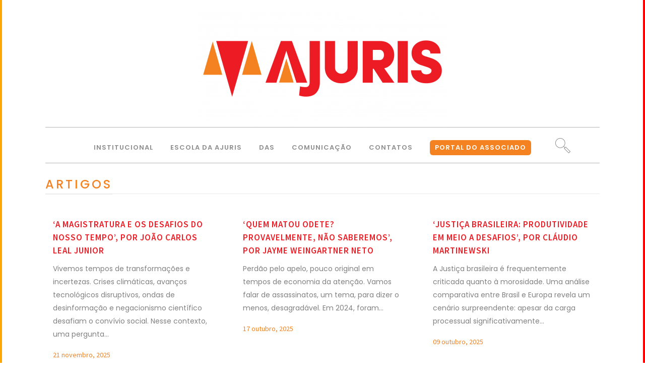

--- FILE ---
content_type: text/html; charset=UTF-8
request_url: https://ajuris.org.br/categorias/comunicacao/noticias/artigos/
body_size: 19128
content:
<!DOCTYPE html>
<html lang="pt-BR">
<head>
	<meta charset="UTF-8" />
	
				<meta name="viewport" content="width=device-width,initial-scale=1,user-scalable=no">
		
            
            
	<link rel="profile" href="https://gmpg.org/xfn/11" />
	<link rel="pingback" href="https://ajuris.org.br/xmlrpc.php" />

	<title>AJURIS | </title>
<meta name='robots' content='max-image-preview:large' />
<link rel='dns-prefetch' href='//www.googletagmanager.com' />
<link rel='dns-prefetch' href='//fonts.googleapis.com' />
<link rel='dns-prefetch' href='//s.w.org' />
<link rel="alternate" type="application/rss+xml" title="Feed para AJURIS &raquo;" href="https://ajuris.org.br/feed/" />
<link rel="alternate" type="application/rss+xml" title="Feed de comentários para AJURIS &raquo;" href="https://ajuris.org.br/comments/feed/" />
<link rel="alternate" type="application/rss+xml" title="Feed de categoria para AJURIS &raquo; Artigos" href="https://ajuris.org.br/categorias/comunicacao/noticias/artigos/feed/" />
<script type="text/javascript">
window._wpemojiSettings = {"baseUrl":"https:\/\/s.w.org\/images\/core\/emoji\/13.1.0\/72x72\/","ext":".png","svgUrl":"https:\/\/s.w.org\/images\/core\/emoji\/13.1.0\/svg\/","svgExt":".svg","source":{"concatemoji":"https:\/\/ajuris.org.br\/wp-includes\/js\/wp-emoji-release.min.js?ver=5.9.12"}};
/*! This file is auto-generated */
!function(e,a,t){var n,r,o,i=a.createElement("canvas"),p=i.getContext&&i.getContext("2d");function s(e,t){var a=String.fromCharCode;p.clearRect(0,0,i.width,i.height),p.fillText(a.apply(this,e),0,0);e=i.toDataURL();return p.clearRect(0,0,i.width,i.height),p.fillText(a.apply(this,t),0,0),e===i.toDataURL()}function c(e){var t=a.createElement("script");t.src=e,t.defer=t.type="text/javascript",a.getElementsByTagName("head")[0].appendChild(t)}for(o=Array("flag","emoji"),t.supports={everything:!0,everythingExceptFlag:!0},r=0;r<o.length;r++)t.supports[o[r]]=function(e){if(!p||!p.fillText)return!1;switch(p.textBaseline="top",p.font="600 32px Arial",e){case"flag":return s([127987,65039,8205,9895,65039],[127987,65039,8203,9895,65039])?!1:!s([55356,56826,55356,56819],[55356,56826,8203,55356,56819])&&!s([55356,57332,56128,56423,56128,56418,56128,56421,56128,56430,56128,56423,56128,56447],[55356,57332,8203,56128,56423,8203,56128,56418,8203,56128,56421,8203,56128,56430,8203,56128,56423,8203,56128,56447]);case"emoji":return!s([10084,65039,8205,55357,56613],[10084,65039,8203,55357,56613])}return!1}(o[r]),t.supports.everything=t.supports.everything&&t.supports[o[r]],"flag"!==o[r]&&(t.supports.everythingExceptFlag=t.supports.everythingExceptFlag&&t.supports[o[r]]);t.supports.everythingExceptFlag=t.supports.everythingExceptFlag&&!t.supports.flag,t.DOMReady=!1,t.readyCallback=function(){t.DOMReady=!0},t.supports.everything||(n=function(){t.readyCallback()},a.addEventListener?(a.addEventListener("DOMContentLoaded",n,!1),e.addEventListener("load",n,!1)):(e.attachEvent("onload",n),a.attachEvent("onreadystatechange",function(){"complete"===a.readyState&&t.readyCallback()})),(n=t.source||{}).concatemoji?c(n.concatemoji):n.wpemoji&&n.twemoji&&(c(n.twemoji),c(n.wpemoji)))}(window,document,window._wpemojiSettings);
</script>
<style type="text/css">
img.wp-smiley,
img.emoji {
	display: inline !important;
	border: none !important;
	box-shadow: none !important;
	height: 1em !important;
	width: 1em !important;
	margin: 0 0.07em !important;
	vertical-align: -0.1em !important;
	background: none !important;
	padding: 0 !important;
}
</style>
	<link rel='stylesheet' id='layerslider-css'  href='https://ajuris.org.br/wp-content/plugins/LayerSlider/static/layerslider/css/layerslider.css?ver=6.8.2' type='text/css' media='all' />
<link rel='stylesheet' id='carousel-anything-css-css'  href='https://ajuris.org.br/wp-content/plugins/vc-super-bundle/features/carousel/carousel-anything/css/style.css?ver=1.12' type='text/css' media='all' />
<link rel='stylesheet' id='carousel-anything-owl-css'  href='https://ajuris.org.br/wp-content/plugins/vc-super-bundle/features/carousel/carousel-anything/css/owl.theme.default.css?ver=1.12' type='text/css' media='all' />
<link rel='stylesheet' id='carousel-anything-transitions-css'  href='https://ajuris.org.br/wp-content/plugins/vc-super-bundle/features/carousel/carousel-anything/css/owl.carousel.css?ver=1.12' type='text/css' media='all' />
<link rel='stylesheet' id='carousel-anything-animate-css'  href='https://ajuris.org.br/wp-content/plugins/vc-super-bundle/features/carousel/carousel-anything/css/animate.css?ver=1.12' type='text/css' media='all' />
<link rel='stylesheet' id='gcp-owl-carousel-css-css'  href='https://ajuris.org.br/wp-content/plugins/vc-super-bundle/features/carousel/carousel-anything/css/style.css?ver=1.12' type='text/css' media='all' />
<link rel='stylesheet' id='carousel-anything-single-post-css'  href='https://ajuris.org.br/wp-content/plugins/vc-super-bundle/features/carousel/carousel-anything/css/single-post.css?ver=1.12' type='text/css' media='all' />
<link rel='stylesheet' id='wp-block-library-css'  href='https://ajuris.org.br/wp-includes/css/dist/block-library/style.min.css?ver=5.9.12' type='text/css' media='all' />
<link rel='stylesheet' id='mediaelement-css'  href='https://ajuris.org.br/wp-includes/js/mediaelement/mediaelementplayer-legacy.min.css?ver=4.2.16' type='text/css' media='all' />
<link rel='stylesheet' id='wp-mediaelement-css'  href='https://ajuris.org.br/wp-includes/js/mediaelement/wp-mediaelement.min.css?ver=5.9.12' type='text/css' media='all' />
<link rel='stylesheet' id='view_editor_gutenberg_frontend_assets-css'  href='https://ajuris.org.br/wp-content/plugins/wp-views/public/css/views-frontend.css?ver=3.6.2' type='text/css' media='all' />
<style id='view_editor_gutenberg_frontend_assets-inline-css' type='text/css'>
.wpv-sort-list-dropdown.wpv-sort-list-dropdown-style-default > span.wpv-sort-list,.wpv-sort-list-dropdown.wpv-sort-list-dropdown-style-default .wpv-sort-list-item {border-color: #cdcdcd;}.wpv-sort-list-dropdown.wpv-sort-list-dropdown-style-default .wpv-sort-list-item a {color: #444;background-color: #fff;}.wpv-sort-list-dropdown.wpv-sort-list-dropdown-style-default a:hover,.wpv-sort-list-dropdown.wpv-sort-list-dropdown-style-default a:focus {color: #000;background-color: #eee;}.wpv-sort-list-dropdown.wpv-sort-list-dropdown-style-default .wpv-sort-list-item.wpv-sort-list-current a {color: #000;background-color: #eee;}
.wpv-sort-list-dropdown.wpv-sort-list-dropdown-style-default > span.wpv-sort-list,.wpv-sort-list-dropdown.wpv-sort-list-dropdown-style-default .wpv-sort-list-item {border-color: #cdcdcd;}.wpv-sort-list-dropdown.wpv-sort-list-dropdown-style-default .wpv-sort-list-item a {color: #444;background-color: #fff;}.wpv-sort-list-dropdown.wpv-sort-list-dropdown-style-default a:hover,.wpv-sort-list-dropdown.wpv-sort-list-dropdown-style-default a:focus {color: #000;background-color: #eee;}.wpv-sort-list-dropdown.wpv-sort-list-dropdown-style-default .wpv-sort-list-item.wpv-sort-list-current a {color: #000;background-color: #eee;}.wpv-sort-list-dropdown.wpv-sort-list-dropdown-style-grey > span.wpv-sort-list,.wpv-sort-list-dropdown.wpv-sort-list-dropdown-style-grey .wpv-sort-list-item {border-color: #cdcdcd;}.wpv-sort-list-dropdown.wpv-sort-list-dropdown-style-grey .wpv-sort-list-item a {color: #444;background-color: #eeeeee;}.wpv-sort-list-dropdown.wpv-sort-list-dropdown-style-grey a:hover,.wpv-sort-list-dropdown.wpv-sort-list-dropdown-style-grey a:focus {color: #000;background-color: #e5e5e5;}.wpv-sort-list-dropdown.wpv-sort-list-dropdown-style-grey .wpv-sort-list-item.wpv-sort-list-current a {color: #000;background-color: #e5e5e5;}
.wpv-sort-list-dropdown.wpv-sort-list-dropdown-style-default > span.wpv-sort-list,.wpv-sort-list-dropdown.wpv-sort-list-dropdown-style-default .wpv-sort-list-item {border-color: #cdcdcd;}.wpv-sort-list-dropdown.wpv-sort-list-dropdown-style-default .wpv-sort-list-item a {color: #444;background-color: #fff;}.wpv-sort-list-dropdown.wpv-sort-list-dropdown-style-default a:hover,.wpv-sort-list-dropdown.wpv-sort-list-dropdown-style-default a:focus {color: #000;background-color: #eee;}.wpv-sort-list-dropdown.wpv-sort-list-dropdown-style-default .wpv-sort-list-item.wpv-sort-list-current a {color: #000;background-color: #eee;}.wpv-sort-list-dropdown.wpv-sort-list-dropdown-style-grey > span.wpv-sort-list,.wpv-sort-list-dropdown.wpv-sort-list-dropdown-style-grey .wpv-sort-list-item {border-color: #cdcdcd;}.wpv-sort-list-dropdown.wpv-sort-list-dropdown-style-grey .wpv-sort-list-item a {color: #444;background-color: #eeeeee;}.wpv-sort-list-dropdown.wpv-sort-list-dropdown-style-grey a:hover,.wpv-sort-list-dropdown.wpv-sort-list-dropdown-style-grey a:focus {color: #000;background-color: #e5e5e5;}.wpv-sort-list-dropdown.wpv-sort-list-dropdown-style-grey .wpv-sort-list-item.wpv-sort-list-current a {color: #000;background-color: #e5e5e5;}.wpv-sort-list-dropdown.wpv-sort-list-dropdown-style-blue > span.wpv-sort-list,.wpv-sort-list-dropdown.wpv-sort-list-dropdown-style-blue .wpv-sort-list-item {border-color: #0099cc;}.wpv-sort-list-dropdown.wpv-sort-list-dropdown-style-blue .wpv-sort-list-item a {color: #444;background-color: #cbddeb;}.wpv-sort-list-dropdown.wpv-sort-list-dropdown-style-blue a:hover,.wpv-sort-list-dropdown.wpv-sort-list-dropdown-style-blue a:focus {color: #000;background-color: #95bedd;}.wpv-sort-list-dropdown.wpv-sort-list-dropdown-style-blue .wpv-sort-list-item.wpv-sort-list-current a {color: #000;background-color: #95bedd;}
</style>
<style id='global-styles-inline-css' type='text/css'>
body{--wp--preset--color--black: #000000;--wp--preset--color--cyan-bluish-gray: #abb8c3;--wp--preset--color--white: #ffffff;--wp--preset--color--pale-pink: #f78da7;--wp--preset--color--vivid-red: #cf2e2e;--wp--preset--color--luminous-vivid-orange: #ff6900;--wp--preset--color--luminous-vivid-amber: #fcb900;--wp--preset--color--light-green-cyan: #7bdcb5;--wp--preset--color--vivid-green-cyan: #00d084;--wp--preset--color--pale-cyan-blue: #8ed1fc;--wp--preset--color--vivid-cyan-blue: #0693e3;--wp--preset--color--vivid-purple: #9b51e0;--wp--preset--gradient--vivid-cyan-blue-to-vivid-purple: linear-gradient(135deg,rgba(6,147,227,1) 0%,rgb(155,81,224) 100%);--wp--preset--gradient--light-green-cyan-to-vivid-green-cyan: linear-gradient(135deg,rgb(122,220,180) 0%,rgb(0,208,130) 100%);--wp--preset--gradient--luminous-vivid-amber-to-luminous-vivid-orange: linear-gradient(135deg,rgba(252,185,0,1) 0%,rgba(255,105,0,1) 100%);--wp--preset--gradient--luminous-vivid-orange-to-vivid-red: linear-gradient(135deg,rgba(255,105,0,1) 0%,rgb(207,46,46) 100%);--wp--preset--gradient--very-light-gray-to-cyan-bluish-gray: linear-gradient(135deg,rgb(238,238,238) 0%,rgb(169,184,195) 100%);--wp--preset--gradient--cool-to-warm-spectrum: linear-gradient(135deg,rgb(74,234,220) 0%,rgb(151,120,209) 20%,rgb(207,42,186) 40%,rgb(238,44,130) 60%,rgb(251,105,98) 80%,rgb(254,248,76) 100%);--wp--preset--gradient--blush-light-purple: linear-gradient(135deg,rgb(255,206,236) 0%,rgb(152,150,240) 100%);--wp--preset--gradient--blush-bordeaux: linear-gradient(135deg,rgb(254,205,165) 0%,rgb(254,45,45) 50%,rgb(107,0,62) 100%);--wp--preset--gradient--luminous-dusk: linear-gradient(135deg,rgb(255,203,112) 0%,rgb(199,81,192) 50%,rgb(65,88,208) 100%);--wp--preset--gradient--pale-ocean: linear-gradient(135deg,rgb(255,245,203) 0%,rgb(182,227,212) 50%,rgb(51,167,181) 100%);--wp--preset--gradient--electric-grass: linear-gradient(135deg,rgb(202,248,128) 0%,rgb(113,206,126) 100%);--wp--preset--gradient--midnight: linear-gradient(135deg,rgb(2,3,129) 0%,rgb(40,116,252) 100%);--wp--preset--duotone--dark-grayscale: url('#wp-duotone-dark-grayscale');--wp--preset--duotone--grayscale: url('#wp-duotone-grayscale');--wp--preset--duotone--purple-yellow: url('#wp-duotone-purple-yellow');--wp--preset--duotone--blue-red: url('#wp-duotone-blue-red');--wp--preset--duotone--midnight: url('#wp-duotone-midnight');--wp--preset--duotone--magenta-yellow: url('#wp-duotone-magenta-yellow');--wp--preset--duotone--purple-green: url('#wp-duotone-purple-green');--wp--preset--duotone--blue-orange: url('#wp-duotone-blue-orange');--wp--preset--font-size--small: 13px;--wp--preset--font-size--medium: 20px;--wp--preset--font-size--large: 36px;--wp--preset--font-size--x-large: 42px;}.has-black-color{color: var(--wp--preset--color--black) !important;}.has-cyan-bluish-gray-color{color: var(--wp--preset--color--cyan-bluish-gray) !important;}.has-white-color{color: var(--wp--preset--color--white) !important;}.has-pale-pink-color{color: var(--wp--preset--color--pale-pink) !important;}.has-vivid-red-color{color: var(--wp--preset--color--vivid-red) !important;}.has-luminous-vivid-orange-color{color: var(--wp--preset--color--luminous-vivid-orange) !important;}.has-luminous-vivid-amber-color{color: var(--wp--preset--color--luminous-vivid-amber) !important;}.has-light-green-cyan-color{color: var(--wp--preset--color--light-green-cyan) !important;}.has-vivid-green-cyan-color{color: var(--wp--preset--color--vivid-green-cyan) !important;}.has-pale-cyan-blue-color{color: var(--wp--preset--color--pale-cyan-blue) !important;}.has-vivid-cyan-blue-color{color: var(--wp--preset--color--vivid-cyan-blue) !important;}.has-vivid-purple-color{color: var(--wp--preset--color--vivid-purple) !important;}.has-black-background-color{background-color: var(--wp--preset--color--black) !important;}.has-cyan-bluish-gray-background-color{background-color: var(--wp--preset--color--cyan-bluish-gray) !important;}.has-white-background-color{background-color: var(--wp--preset--color--white) !important;}.has-pale-pink-background-color{background-color: var(--wp--preset--color--pale-pink) !important;}.has-vivid-red-background-color{background-color: var(--wp--preset--color--vivid-red) !important;}.has-luminous-vivid-orange-background-color{background-color: var(--wp--preset--color--luminous-vivid-orange) !important;}.has-luminous-vivid-amber-background-color{background-color: var(--wp--preset--color--luminous-vivid-amber) !important;}.has-light-green-cyan-background-color{background-color: var(--wp--preset--color--light-green-cyan) !important;}.has-vivid-green-cyan-background-color{background-color: var(--wp--preset--color--vivid-green-cyan) !important;}.has-pale-cyan-blue-background-color{background-color: var(--wp--preset--color--pale-cyan-blue) !important;}.has-vivid-cyan-blue-background-color{background-color: var(--wp--preset--color--vivid-cyan-blue) !important;}.has-vivid-purple-background-color{background-color: var(--wp--preset--color--vivid-purple) !important;}.has-black-border-color{border-color: var(--wp--preset--color--black) !important;}.has-cyan-bluish-gray-border-color{border-color: var(--wp--preset--color--cyan-bluish-gray) !important;}.has-white-border-color{border-color: var(--wp--preset--color--white) !important;}.has-pale-pink-border-color{border-color: var(--wp--preset--color--pale-pink) !important;}.has-vivid-red-border-color{border-color: var(--wp--preset--color--vivid-red) !important;}.has-luminous-vivid-orange-border-color{border-color: var(--wp--preset--color--luminous-vivid-orange) !important;}.has-luminous-vivid-amber-border-color{border-color: var(--wp--preset--color--luminous-vivid-amber) !important;}.has-light-green-cyan-border-color{border-color: var(--wp--preset--color--light-green-cyan) !important;}.has-vivid-green-cyan-border-color{border-color: var(--wp--preset--color--vivid-green-cyan) !important;}.has-pale-cyan-blue-border-color{border-color: var(--wp--preset--color--pale-cyan-blue) !important;}.has-vivid-cyan-blue-border-color{border-color: var(--wp--preset--color--vivid-cyan-blue) !important;}.has-vivid-purple-border-color{border-color: var(--wp--preset--color--vivid-purple) !important;}.has-vivid-cyan-blue-to-vivid-purple-gradient-background{background: var(--wp--preset--gradient--vivid-cyan-blue-to-vivid-purple) !important;}.has-light-green-cyan-to-vivid-green-cyan-gradient-background{background: var(--wp--preset--gradient--light-green-cyan-to-vivid-green-cyan) !important;}.has-luminous-vivid-amber-to-luminous-vivid-orange-gradient-background{background: var(--wp--preset--gradient--luminous-vivid-amber-to-luminous-vivid-orange) !important;}.has-luminous-vivid-orange-to-vivid-red-gradient-background{background: var(--wp--preset--gradient--luminous-vivid-orange-to-vivid-red) !important;}.has-very-light-gray-to-cyan-bluish-gray-gradient-background{background: var(--wp--preset--gradient--very-light-gray-to-cyan-bluish-gray) !important;}.has-cool-to-warm-spectrum-gradient-background{background: var(--wp--preset--gradient--cool-to-warm-spectrum) !important;}.has-blush-light-purple-gradient-background{background: var(--wp--preset--gradient--blush-light-purple) !important;}.has-blush-bordeaux-gradient-background{background: var(--wp--preset--gradient--blush-bordeaux) !important;}.has-luminous-dusk-gradient-background{background: var(--wp--preset--gradient--luminous-dusk) !important;}.has-pale-ocean-gradient-background{background: var(--wp--preset--gradient--pale-ocean) !important;}.has-electric-grass-gradient-background{background: var(--wp--preset--gradient--electric-grass) !important;}.has-midnight-gradient-background{background: var(--wp--preset--gradient--midnight) !important;}.has-small-font-size{font-size: var(--wp--preset--font-size--small) !important;}.has-medium-font-size{font-size: var(--wp--preset--font-size--medium) !important;}.has-large-font-size{font-size: var(--wp--preset--font-size--large) !important;}.has-x-large-font-size{font-size: var(--wp--preset--font-size--x-large) !important;}
</style>
<link rel='stylesheet' id='contact-form-7-css'  href='https://ajuris.org.br/wp-content/plugins/contact-form-7/includes/css/styles.css?ver=5.6.4' type='text/css' media='all' />
<link rel='stylesheet' id='rs-plugin-settings-css'  href='https://ajuris.org.br/wp-content/plugins/revslider/public/assets/css/settings.css?ver=5.4.8.3' type='text/css' media='all' />
<style id='rs-plugin-settings-inline-css' type='text/css'>
#rs-demo-id {}
</style>
<link rel='stylesheet' id='widgetopts-styles-css'  href='https://ajuris.org.br/wp-content/plugins/widget-options/assets/css/widget-options.css?ver=4.1.3' type='text/css' media='all' />
<link rel='stylesheet' id='bridge-default-style-css'  href='https://ajuris.org.br/wp-content/themes/bridge/style.css?ver=5.9.12' type='text/css' media='all' />
<link rel='stylesheet' id='bridge-qode-font_awesome-css'  href='https://ajuris.org.br/wp-content/themes/bridge/css/font-awesome/css/font-awesome.min.css?ver=5.9.12' type='text/css' media='all' />
<link rel='stylesheet' id='bridge-qode-font_elegant-css'  href='https://ajuris.org.br/wp-content/themes/bridge/css/elegant-icons/style.min.css?ver=5.9.12' type='text/css' media='all' />
<link rel='stylesheet' id='bridge-qode-linea_icons-css'  href='https://ajuris.org.br/wp-content/themes/bridge/css/linea-icons/style.css?ver=5.9.12' type='text/css' media='all' />
<link rel='stylesheet' id='bridge-qode-dripicons-css'  href='https://ajuris.org.br/wp-content/themes/bridge/css/dripicons/dripicons.css?ver=5.9.12' type='text/css' media='all' />
<link rel='stylesheet' id='bridge-stylesheet-css'  href='https://ajuris.org.br/wp-content/themes/bridge/css/stylesheet.min.css?ver=5.9.12' type='text/css' media='all' />
<style id='bridge-stylesheet-inline-css' type='text/css'>
   .archive.disabled_footer_top .footer_top_holder, .archive.disabled_footer_bottom .footer_bottom_holder { display: none;}


</style>
<link rel='stylesheet' id='bridge-print-css'  href='https://ajuris.org.br/wp-content/themes/bridge/css/print.css?ver=5.9.12' type='text/css' media='all' />
<link rel='stylesheet' id='bridge-style-dynamic-css'  href='https://ajuris.org.br/wp-content/themes/bridge/css/style_dynamic.css?ver=1764853330' type='text/css' media='all' />
<link rel='stylesheet' id='bridge-responsive-css'  href='https://ajuris.org.br/wp-content/themes/bridge/css/responsive.min.css?ver=5.9.12' type='text/css' media='all' />
<link rel='stylesheet' id='bridge-style-dynamic-responsive-css'  href='https://ajuris.org.br/wp-content/themes/bridge/css/style_dynamic_responsive.css?ver=1764853330' type='text/css' media='all' />
<style id='bridge-style-dynamic-responsive-inline-css' type='text/css'>
.header_inner_left {
    border-bottom: 1px solid #b5b5b5;
}
.main_menu > ul {
    margin-left: 20px !important;
}
.side_menu_button > a.search_button {
    vertical-align: baseline !important;
}
.footer_top_holder {
    background-color: transparent !important;
}
.ttl01 h2,
.title_subtitle_holder h1 span {
    text-transform: uppercase;
    letter-spacing: 4px;
    font-weight: 500;
    padding-bottom: 3px !important;
    border-bottom: 1px solid #ededed !important;
    margin-bottom: 40px !important;
    color: #f58220 !important;
}

.title_outer {
    padding-top: 20px !important;
}

.single-post .title_outer {
    display: none !important;
}

html {
    border-left: solid 4px orange;
    border-right: solid 4px red;
}

.menuDestaque > a > span {
    padding: 5px 10px;
    color: #fff;
    border-radius: 6px;
    background-color: #f58220;
}
.menuDestaque > a > span.plus {
    background: transparent;
}
.menuDestaque:hover > a > span {
    background: transparent;
    color: #f58220;
}

/* ** ALTERAÇÃO AQUI: Regra mais forte para ocultar a data diretamente ** */
.date.entry_date.updated {
    display: none !important; /* Usando !important para garantir a prioridade */
}

.post_info .categories,
.post_info .post_author,
.post_info .dots,
.post_info .blog_like {
    display: none;
}
/* ** FIM DA ALTERAÇÃO ** */

.video-container {
    position: relative;
    padding-bottom: 56.25%;
    padding-top: 30px;
    height: 0;
    overflow: hidden;
}

.video-container iframe,
.video-container object,
.video-container embed {
    position: absolute;
    top: 0;
    left: 0;
    width: 100%;
    height: 100%;
}

.entry-content img,
.entry-content iframe,
.entry-content object,
.entry-content embed {
    max-width: 100%;
}

.searchPostRight .post_text_inner {
    padding: 0px !important;
}

.searchPostRight .post_text_inner .entry_title {
    text-transform: none;
}

article .searchPostRight .post_text_inner .post_more {
    margin: 0px;
}

.post_content_holder {
    padding-bottom: 40px;
    border-bottom: 1px solid #f3f3f3;
    margin-bottom: 40px !important;
}
</style>
<link rel='stylesheet' id='js_composer_front-css'  href='https://ajuris.org.br/wp-content/plugins/js_composer/assets/css/js_composer.min.css?ver=6.0.5' type='text/css' media='all' />
<link rel='stylesheet' id='bridge-style-handle-google-fonts-css'  href='https://fonts.googleapis.com/css?family=Open+Sans%3A100%2C200%2C300%2C400%2C500%2C600%2C700%2C800%2C900%2C300italic%2C400italic%2C700italic%7CPoppins%3A100%2C200%2C300%2C400%2C500%2C600%2C700%2C800%2C900%2C300italic%2C400italic%2C700italic%7CSource+Sans+Pro%3A100%2C200%2C300%2C400%2C500%2C600%2C700%2C800%2C900%2C300italic%2C400italic%2C700italic&#038;subset=latin%2Clatin-ext&#038;ver=1.0.0' type='text/css' media='all' />
<link rel='stylesheet' id='toolset_bootstrap_styles-css'  href='https://ajuris.org.br/wp-content/plugins/wp-views/vendor/toolset/toolset-common/res/lib/bootstrap3/css/bootstrap.css?ver=4.1.8' type='text/css' media='screen' />
<link rel='stylesheet' id='dflip-style-css'  href='https://ajuris.org.br/wp-content/plugins/3d-flipbook-dflip-lite/assets/css/dflip.min.css?ver=2.4.20' type='text/css' media='all' />
<!--[if lt IE 9]>
<link rel='stylesheet' id='vc_lte_ie9-css'  href='https://ajuris.org.br/wp-content/plugins/js_composer/assets/css/vc_lte_ie9.min.css?ver=6.0.5' type='text/css' media='screen' />
<![endif]-->
<script type='text/javascript' src='https://ajuris.org.br/wp-content/plugins/wp-views/vendor/toolset/common-es/public/toolset-common-es-frontend.js?ver=162000' id='toolset-common-es-frontend-js'></script>
<script type='text/javascript' id='layerslider-greensock-js-extra'>
/* <![CDATA[ */
var LS_Meta = {"v":"6.8.2"};
/* ]]> */
</script>
<script type='text/javascript' src='https://ajuris.org.br/wp-content/plugins/LayerSlider/static/layerslider/js/greensock.js?ver=1.19.0' id='layerslider-greensock-js'></script>
<script type='text/javascript' src='https://ajuris.org.br/wp-includes/js/jquery/jquery.min.js?ver=3.6.0' id='jquery-core-js'></script>
<script type='text/javascript' src='https://ajuris.org.br/wp-includes/js/jquery/jquery-migrate.min.js?ver=3.3.2' id='jquery-migrate-js'></script>
<script type='text/javascript' src='https://ajuris.org.br/wp-content/plugins/LayerSlider/static/layerslider/js/layerslider.kreaturamedia.jquery.js?ver=6.8.2' id='layerslider-js'></script>
<script type='text/javascript' src='https://ajuris.org.br/wp-content/plugins/LayerSlider/static/layerslider/js/layerslider.transitions.js?ver=6.8.2' id='layerslider-transitions-js'></script>
<script type='text/javascript' src='https://ajuris.org.br/wp-content/plugins/vc-super-bundle/features/carousel/carousel-anything/js/min/owl.carousel2-min.js?ver=1.3.3' id='carousel-anything-owl-js'></script>
<script type='text/javascript' src='https://ajuris.org.br/wp-content/plugins/vc-super-bundle/features/carousel/carousel-anything/js/min/script-min.js?ver=1.12' id='carousel-anything-js'></script>
<script type='text/javascript' src='https://ajuris.org.br/wp-content/plugins/revslider/public/assets/js/jquery.themepunch.tools.min.js?ver=5.4.8.3' id='tp-tools-js'></script>
<script type='text/javascript' src='https://ajuris.org.br/wp-content/plugins/revslider/public/assets/js/jquery.themepunch.revolution.min.js?ver=5.4.8.3' id='revmin-js'></script>
<script type='text/javascript' src='https://ajuris.org.br/wp-content/plugins/vc-super-bundle/features/smooth-scrolling/smooth-scrolling/js/min/gambit-smoothscroll-min.js?ver=3.3' id='GambitSmoothScroll-js'></script>
<script type='text/javascript' id='GambitSmoothScroll-js-after'>
new GambitSmoothScroll({speed: 900,amount: 150});
</script>

<!-- Snippet do Google Analytics adicionado pelo Site Kit -->
<script type='text/javascript' src='https://www.googletagmanager.com/gtag/js?id=UA-44277502-1' id='google_gtagjs-js' async></script>
<script type='text/javascript' id='google_gtagjs-js-after'>
window.dataLayer = window.dataLayer || [];function gtag(){dataLayer.push(arguments);}
gtag('set', 'linker', {"domains":["ajuris.org.br"]} );
gtag("js", new Date());
gtag("set", "developer_id.dZTNiMT", true);
gtag("config", "UA-44277502-1", {"anonymize_ip":true});
gtag("config", "G-D7K57YETY4");
</script>

<!-- Finalizar o snippet do Google Analytics adicionado pelo Site Kit -->
<meta name="generator" content="Powered by LayerSlider 6.8.2 - Multi-Purpose, Responsive, Parallax, Mobile-Friendly Slider Plugin for WordPress." />
<!-- LayerSlider updates and docs at: https://layerslider.kreaturamedia.com -->
<link rel="https://api.w.org/" href="https://ajuris.org.br/wp-json/" /><link rel="alternate" type="application/json" href="https://ajuris.org.br/wp-json/wp/v2/categories/80" /><link rel="EditURI" type="application/rsd+xml" title="RSD" href="https://ajuris.org.br/xmlrpc.php?rsd" />
<link rel="wlwmanifest" type="application/wlwmanifest+xml" href="https://ajuris.org.br/wp-includes/wlwmanifest.xml" /> 
<meta name="generator" content="WordPress 5.9.12" />
<meta name="generator" content="Site Kit by Google 1.70.0" /><!--[if IE 9]> <script>var _gambitParallaxIE9 = true;</script> <![endif]--><script>var isoTilesIsIE9 = false</script>
				<!--[if lte IE 9 ]>
				<script>isoTilesIsIE9 = true</script>
				<![endif]-->		<script>
			document.documentElement.className = document.documentElement.className.replace('no-js', 'js');
		</script>
				<style>
			.no-js img.lazyload {
				display: none;
			}

			figure.wp-block-image img.lazyloading {
				min-width: 150px;
			}

						.lazyload, .lazyloading {
				opacity: 0;
			}

			.lazyloaded {
				opacity: 1;
				transition: opacity 400ms;
				transition-delay: 0ms;
			}

					</style>
		
<!-- Facebook Pixel Code -->
<script type='text/javascript'>
!function(f,b,e,v,n,t,s){if(f.fbq)return;n=f.fbq=function(){n.callMethod?
n.callMethod.apply(n,arguments):n.queue.push(arguments)};if(!f._fbq)f._fbq=n;
n.push=n;n.loaded=!0;n.version='2.0';n.queue=[];t=b.createElement(e);t.async=!0;
t.src=v;s=b.getElementsByTagName(e)[0];s.parentNode.insertBefore(t,s)}(window,
document,'script','https://connect.facebook.net/en_US/fbevents.js');
</script>
<!-- End Facebook Pixel Code -->
<script type='text/javascript'>
  fbq('init', '864945810888453', {}, {
    "agent": "wordpress-5.9.12-3.0.6"
});
</script><script type='text/javascript'>
  fbq('track', 'PageView', []);
</script>
<!-- Facebook Pixel Code -->
<noscript>
<img height="1" width="1" style="display:none" alt="fbpx"
src="https://www.facebook.com/tr?id=864945810888453&ev=PageView&noscript=1" />
</noscript>
<!-- End Facebook Pixel Code -->
 <script> window.addEventListener("load",function(){ var c={script:false,link:false}; function ls(s) { if(!['script','link'].includes(s)||c[s]){return;}c[s]=true; var d=document,f=d.getElementsByTagName(s)[0],j=d.createElement(s); if(s==='script'){j.async=true;j.src='https://ajuris.org.br/wp-content/plugins/wp-views/vendor/toolset/blocks/public/js/frontend.js?v=1.6.0';}else{ j.rel='stylesheet';j.href='https://ajuris.org.br/wp-content/plugins/wp-views/vendor/toolset/blocks/public/css/style.css?v=1.6.0';} f.parentNode.insertBefore(j, f); }; function ex(){ls('script');ls('link')} window.addEventListener("scroll", ex, {once: true}); if (('IntersectionObserver' in window) && ('IntersectionObserverEntry' in window) && ('intersectionRatio' in window.IntersectionObserverEntry.prototype)) { var i = 0, fb = document.querySelectorAll("[class^='tb-']"), o = new IntersectionObserver(es => { es.forEach(e => { o.unobserve(e.target); if (e.intersectionRatio > 0) { ex();o.disconnect();}else{ i++;if(fb.length>i){o.observe(fb[i])}} }) }); if (fb.length) { o.observe(fb[i]) } } }) </script>
	<noscript>
		<link rel="stylesheet" href="https://ajuris.org.br/wp-content/plugins/wp-views/vendor/toolset/blocks/public/css/style.css">
	</noscript><meta name="generator" content="Powered by WPBakery Page Builder - drag and drop page builder for WordPress."/>
<meta name="generator" content="Powered by Slider Revolution 5.4.8.3 - responsive, Mobile-Friendly Slider Plugin for WordPress with comfortable drag and drop interface." />
<link rel="icon" href="https://ajuris.org.br/wp-content/uploads/2021/02/cropped-favicon-01-32x32.png" sizes="32x32" />
<link rel="icon" href="https://ajuris.org.br/wp-content/uploads/2021/02/cropped-favicon-01-192x192.png" sizes="192x192" />
<link rel="apple-touch-icon" href="https://ajuris.org.br/wp-content/uploads/2021/02/cropped-favicon-01-180x180.png" />
<meta name="msapplication-TileImage" content="https://ajuris.org.br/wp-content/uploads/2021/02/cropped-favicon-01-270x270.png" />
<script type="text/javascript">function setREVStartSize(e){									
						try{ e.c=jQuery(e.c);var i=jQuery(window).width(),t=9999,r=0,n=0,l=0,f=0,s=0,h=0;
							if(e.responsiveLevels&&(jQuery.each(e.responsiveLevels,function(e,f){f>i&&(t=r=f,l=e),i>f&&f>r&&(r=f,n=e)}),t>r&&(l=n)),f=e.gridheight[l]||e.gridheight[0]||e.gridheight,s=e.gridwidth[l]||e.gridwidth[0]||e.gridwidth,h=i/s,h=h>1?1:h,f=Math.round(h*f),"fullscreen"==e.sliderLayout){var u=(e.c.width(),jQuery(window).height());if(void 0!=e.fullScreenOffsetContainer){var c=e.fullScreenOffsetContainer.split(",");if (c) jQuery.each(c,function(e,i){u=jQuery(i).length>0?u-jQuery(i).outerHeight(!0):u}),e.fullScreenOffset.split("%").length>1&&void 0!=e.fullScreenOffset&&e.fullScreenOffset.length>0?u-=jQuery(window).height()*parseInt(e.fullScreenOffset,0)/100:void 0!=e.fullScreenOffset&&e.fullScreenOffset.length>0&&(u-=parseInt(e.fullScreenOffset,0))}f=u}else void 0!=e.minHeight&&f<e.minHeight&&(f=e.minHeight);e.c.closest(".rev_slider_wrapper").css({height:f})					
						}catch(d){console.log("Failure at Presize of Slider:"+d)}						
					};</script>
		<style type="text/css" id="wp-custom-css">
			/* Estilo para links de telefone e e-mail */
a[href^="tel:"],
a[href^="mailto:"] {
    color: #000000; /* Cor inicial preta ou a cor que você quiser para o texto */
    text-decoration: none; /* Remove sublinhado, se houver, ou mude para 'underline' se preferir */
}

/* Estilo ao passar o mouse (hover) */
a[href^="tel:"]:hover,
a[href^="mailto:"]:hover {
    color: #FFA500; /* Laranja - você pode ajustar o código HEX para o tom de laranja desejado */
    text-decoration: underline; /* Opcional: Adiciona sublinhado ao passar o mouse */
}

/* Hover laranja para itens com a classe personalizada */
.menu-laranja a:hover,
.menu-laranja a:focus {
    color: #F5822A !important; /* ajuste para o tom laranja desejado */
}






		</style>
		<noscript><style> .wpb_animate_when_almost_visible { opacity: 1; }</style></noscript></head>

<body data-rsssl=1 class="archive category category-artigos category-80 bridge-core-1.0.4  qode-page-loading-effect-enabled transparent_content qode-theme-ver-18.0.8 qode-theme-bridge qode_header_in_grid wpb-js-composer js-comp-ver-6.0.5 vc_responsive" itemscope itemtype="http://schema.org/WebPage">


<div class="wrapper">
	<div class="wrapper_inner">

    
		<!-- Google Analytics start -->
				<!-- Google Analytics end -->

		
	<header class=" centered_logo scroll_header_top_area  stick menu_bottom transparent scrolled_not_transparent with_border page_header">
	<div class="header_inner clearfix">
		<form role="search" action="https://ajuris.org.br/" class="qode_search_form_3" method="get">
	    <div class="container">
        <div class="container_inner clearfix">
							                <div class="form_holder_outer">
                    <div class="form_holder">

                        <input type="text" placeholder="Buscar" name="s" class="qode_search_field" autocomplete="off" />
                        <div class="qode_search_close">
                            <a href="#">
								<i class="qodef-icon-linea-icon icon-arrows-remove " ></i>                            </a>
                        </div>
                    </div>
                </div>
								        </div>
    </div>
</form>		<div class="header_top_bottom_holder">
			
			<div class="header_bottom clearfix" style=' background-color:rgba(255, 255, 255, 0);' >
								<div class="container">
					<div class="container_inner clearfix">
																				<div class="header_inner_left">
									<div class="mobile_menu_button">
		<span>
			<i class="qode_icon_font_awesome fa fa-bars " ></i>		</span>
	</div>
								<div class="logo_wrapper" >
	<div class="q_logo">
		<a itemprop="url" href="https://ajuris.org.br/" >
             <img itemprop="image" class="normal lazyload" data-src="https://ajuris.org.br/wp-content/uploads/2025/12/Logo_site-e1764853204270.png" alt="Logo" src="[data-uri]" style="--smush-placeholder-width: 500px; --smush-placeholder-aspect-ratio: 500/232;"><noscript><img itemprop="image" class="normal" src="https://ajuris.org.br/wp-content/uploads/2025/12/Logo_site-e1764853204270.png" alt="Logo"></noscript> 			 <img itemprop="image" class="light lazyload" data-src="https://ajuris.org.br/wp-content/themes/bridge/img/logo.png" alt="Logo" src="[data-uri]" /><noscript><img itemprop="image" class="light" src="https://ajuris.org.br/wp-content/themes/bridge/img/logo.png" alt="Logo"/></noscript> 			 <img itemprop="image" class="dark lazyload" data-src="https://ajuris.org.br/wp-content/themes/bridge/img/logo_black.png" alt="Logo" src="[data-uri]" /><noscript><img itemprop="image" class="dark" src="https://ajuris.org.br/wp-content/themes/bridge/img/logo_black.png" alt="Logo"/></noscript> 			 <img itemprop="image" class="sticky lazyload" data-src="https://ajuris.org.br/wp-content/uploads/2025/12/Logo-AJURIS_colorido_site-3.png" alt="Logo" src="[data-uri]" style="--smush-placeholder-width: 501px; --smush-placeholder-aspect-ratio: 501/232;" /><noscript><img itemprop="image" class="sticky" src="https://ajuris.org.br/wp-content/uploads/2025/12/Logo-AJURIS_colorido_site-3.png" alt="Logo"/></noscript> 			 <img itemprop="image" class="mobile lazyload" data-src="https://ajuris.org.br/wp-content/uploads/2025/12/Logo_site-e1764853204270.png" alt="Logo" src="[data-uri]" style="--smush-placeholder-width: 500px; --smush-placeholder-aspect-ratio: 500/232;" /><noscript><img itemprop="image" class="mobile" src="https://ajuris.org.br/wp-content/uploads/2025/12/Logo_site-e1764853204270.png" alt="Logo"/></noscript> 					</a>
	</div>
	</div>															</div>
							<div class="header_menu_bottom">
								<div class="header_menu_bottom_inner">
																		<div class="main_menu_header_inner_right_holder with_center_logo">
																					<nav class="main_menu drop_down">
												<ul id="menu-home" class="clearfix"><li id="nav-menu-item-4202" class="menu-item menu-item-type-custom menu-item-object-custom menu-item-has-children  has_sub narrow"><a href="https://A%20Ajuris" class=" no_link" style="cursor: default;" onclick="JavaScript: return false;"><i class="menu_icon blank fa"></i><span>Institucional</span><span class="plus"></span></a>
<div class="second"><div class="inner"><ul>
	<li id="nav-menu-item-59838" class="menu-item menu-item-type-post_type menu-item-object-page "><a href="https://ajuris.org.br/historia/" class=""><i class="menu_icon blank fa"></i><span>História</span><span class="plus"></span></a></li>
	<li id="nav-menu-item-59835" class="menu-item menu-item-type-post_type menu-item-object-page "><a href="https://ajuris.org.br/conselho-executivo/" class=""><i class="menu_icon blank fa"></i><span>Conselho Executivo</span><span class="plus"></span></a></li>
	<li id="nav-menu-item-59831" class="menu-item menu-item-type-post_type menu-item-object-page "><a href="https://ajuris.org.br/conselho-deliberativo/" class=""><i class="menu_icon blank fa"></i><span>Conselho Deliberativo</span><span class="plus"></span></a></li>
	<li id="nav-menu-item-59833" class="menu-item menu-item-type-post_type menu-item-object-page "><a href="https://ajuris.org.br/conselho-fiscal/" class=""><i class="menu_icon blank fa"></i><span>Conselho Fiscal</span><span class="plus"></span></a></li>
	<li id="nav-menu-item-59834" class="menu-item menu-item-type-post_type menu-item-object-page "><a href="https://ajuris.org.br/coordenadorias/" class=""><i class="menu_icon blank fa"></i><span>Coordenadorias</span><span class="plus"></span></a></li>
	<li id="nav-menu-item-59837" class="menu-item menu-item-type-post_type menu-item-object-page "><a href="https://ajuris.org.br/ex-presidentes/" class=""><i class="menu_icon blank fa"></i><span>Gestões Anteriores</span><span class="plus"></span></a></li>
	<li id="nav-menu-item-59836" class="menu-item menu-item-type-post_type menu-item-object-page "><a href="https://ajuris.org.br/estatuto/" class=""><i class="menu_icon blank fa"></i><span>Estatuto</span><span class="plus"></span></a></li>
	<li id="nav-menu-item-67447" class="menu-item menu-item-type-post_type menu-item-object-page "><a href="https://ajuris.org.br/programa-de-integridade-ajuris/" class=""><i class="menu_icon blank fa"></i><span>COMPLIANCE</span><span class="plus"></span></a></li>
	<li id="nav-menu-item-66309" class="menu-item menu-item-type-custom menu-item-object-custom "><a href="https://ajuris.org.br/premio-de-direitos-humanos/" class=""><i class="menu_icon blank fa"></i><span>PRÊMIO AJURIS DIREITOS HUMANOS</span><span class="plus"></span></a></li>
	<li id="nav-menu-item-65585" class="menu-item menu-item-type-post_type menu-item-object-page "><a href="https://ajuris.org.br/pinacoteca/" class=""><i class="menu_icon blank fa"></i><span>Pinacoteca</span><span class="plus"></span></a></li>
	<li id="nav-menu-item-64756" class="menu-item menu-item-type-custom menu-item-object-custom menu-item-has-children sub"><a href="#" class=""><i class="menu_icon blank fa"></i><span>RESPONSABILIDADE SOCIAL</span><span class="plus"></span><i class="q_menu_arrow fa fa-angle-right"></i></a>
	<ul>
		<li id="nav-menu-item-64863" class="menu-laranja menu-item menu-item-type-custom menu-item-object-custom "><a href="https://ajuris.org.br/Responsabilidadesocial/" class=""><i class="menu_icon blank fa"></i><span>Notícias</span><span class="plus"></span></a></li>
	</ul>
</li>
</ul></div></div>
</li>
<li id="nav-menu-item-60180" class="menu-item menu-item-type-custom menu-item-object-custom menu-item-has-children  has_sub narrow"><a target="_blank" href="http://www.escoladaajuris.org.br/" class=""><i class="menu_icon blank fa"></i><span>Escola da AJURIS</span><span class="plus"></span></a>
<div class="second"><div class="inner"><ul>
	<li id="nav-menu-item-60443" class="menu-item menu-item-type-custom menu-item-object-custom "><a target="_blank" href="http://revistadaajuris.ajuris.org.br" class=""><i class="menu_icon blank fa"></i><span>Revista da AJURIS</span><span class="plus"></span></a></li>
</ul></div></div>
</li>
<li id="nav-menu-item-69259" class="menu-item menu-item-type-custom menu-item-object-custom  narrow"><a target="_blank" href="http://das.ajuris.org.br/" class=""><i class="menu_icon blank fa"></i><span>DAS</span><span class="plus"></span></a></li>
<li id="nav-menu-item-17813" class="menu-item menu-item-type-custom menu-item-object-custom menu-item-has-children  has_sub narrow"><a href="#" class=" no_link" style="cursor: default;" onclick="JavaScript: return false;"><i class="menu_icon blank fa"></i><span>Comunicação</span><span class="plus"></span></a>
<div class="second"><div class="inner"><ul>
	<li id="nav-menu-item-59841" class="menu-item menu-item-type-post_type menu-item-object-page "><a href="https://ajuris.org.br/noticias/" class=""><i class="menu_icon blank fa"></i><span>Notícias</span><span class="plus"></span></a></li>
	<li id="nav-menu-item-59840" class="menu-item menu-item-type-post_type menu-item-object-page "><a href="https://ajuris.org.br/fotos/" class=""><i class="menu_icon blank fa"></i><span>Fotos</span><span class="plus"></span></a></li>
	<li id="nav-menu-item-59842" class="menu-item menu-item-type-post_type menu-item-object-page "><a href="https://ajuris.org.br/videos/" class=""><i class="menu_icon blank fa"></i><span>Vídeos</span><span class="plus"></span></a></li>
	<li id="nav-menu-item-60435" class="menu-item menu-item-type-post_type menu-item-object-page "><a href="https://ajuris.org.br/ajuris-na-imprensa/" class=""><i class="menu_icon blank fa"></i><span>AJURIS na Imprensa</span><span class="plus"></span></a></li>
	<li id="nav-menu-item-59986" class="menu-item menu-item-type-custom menu-item-object-custom menu-item-has-children sub"><a href="#" class=" no_link" style="cursor: default;" onclick="JavaScript: return false;"><i class="menu_icon blank fa"></i><span>Publicações</span><span class="plus"></span><i class="q_menu_arrow fa fa-angle-right"></i></a>
	<ul>
		<li id="nav-menu-item-59987" class="menu-laranja menu-item menu-item-type-post_type menu-item-object-page "><a href="https://ajuris.org.br/caderno-de-literatura/" class=""><i class="menu_icon blank fa"></i><span>Caderno de Literatura</span><span class="plus"></span></a></li>
		<li id="nav-menu-item-59988" class="menu-laranja menu-item menu-item-type-post_type menu-item-object-page "><a href="https://ajuris.org.br/jornal-da-ajuris/" class=""><i class="menu_icon blank fa"></i><span>Jornal da Ajuris</span><span class="plus"></span></a></li>
		<li id="nav-menu-item-59991" class="menu-laranja menu-item menu-item-type-post_type menu-item-object-page "><a href="https://ajuris.org.br/revista-multijuris/" class=""><i class="menu_icon blank fa"></i><span>Revista Multijuris</span><span class="plus"></span></a></li>
		<li id="nav-menu-item-59992" class="menu-laranja menu-item menu-item-type-post_type menu-item-object-page "><a href="https://ajuris.org.br/revista-sentencas/" class=""><i class="menu_icon blank fa"></i><span>Revista Sentenças</span><span class="plus"></span></a></li>
		<li id="nav-menu-item-60185" class="menu-laranja menu-item menu-item-type-custom menu-item-object-custom "><a href="https://ajuris.org.br/representacao-presidio-central/" class=""><i class="menu_icon blank fa"></i><span>Representação do Presídio Central</span><span class="plus"></span></a></li>
		<li id="nav-menu-item-68944" class="menu-laranja menu-item menu-item-type-post_type menu-item-object-page "><a href="https://ajuris.org.br/jararaca-sentenca-de-humor/" class=""><i class="menu_icon blank fa"></i><span>Jararaca – Sentenças de Humor</span><span class="plus"></span></a></li>
		<li id="nav-menu-item-69908" class="menu-laranja menu-item menu-item-type-post_type menu-item-object-page "><a href="https://ajuris.org.br/comunicacao/premio-de-redacao-nas-escolas/" class=""><i class="menu_icon blank fa"></i><span>Prêmio de Redação nas Escolas</span><span class="plus"></span></a></li>
		<li id="nav-menu-item-71323" class="menu-laranja menu-item menu-item-type-post_type menu-item-object-page "><a href="https://ajuris.org.br/e-book-ajuris-80-anos/" class=""><i class="menu_icon blank fa"></i><span>E-book Ajuris 80 Anos</span><span class="plus"></span></a></li>
		<li id="nav-menu-item-70539" class="menu-laranja menu-item menu-item-type-post_type menu-item-object-page "><a href="https://ajuris.org.br/e-book-de-letramento-de-genero/" class=""><i class="menu_icon blank fa"></i><span>E-book de letramento de gênero</span><span class="plus"></span></a></li>
	</ul>
</li>
	<li id="nav-menu-item-59989" class="menu-item menu-item-type-post_type menu-item-object-page "><a href="https://ajuris.org.br/radioweb/" class=""><i class="menu_icon blank fa"></i><span>Radioweb</span><span class="plus"></span></a></li>
</ul></div></div>
</li>
<li id="nav-menu-item-60002" class="menu-item menu-item-type-custom menu-item-object-custom menu-item-has-children  has_sub narrow"><a href="#" class=" no_link" style="cursor: default;" onclick="JavaScript: return false;"><i class="menu_icon blank fa"></i><span>Contatos</span><span class="plus"></span></a>
<div class="second"><div class="inner"><ul>
	<li id="nav-menu-item-60005" class="menu-item menu-item-type-post_type menu-item-object-page "><a href="https://ajuris.org.br/sede-administrativa/" class=""><i class="menu_icon blank fa"></i><span>Sede Administrativa</span><span class="plus"></span></a></li>
	<li id="nav-menu-item-60003" class="menu-item menu-item-type-post_type menu-item-object-page "><a href="https://ajuris.org.br/comunicacao/" class=""><i class="menu_icon blank fa"></i><span>Comunicação</span><span class="plus"></span></a></li>
	<li id="nav-menu-item-60006" class="menu-item menu-item-type-post_type menu-item-object-page "><a href="https://ajuris.org.br/sede-social-e-campestre/" class=""><i class="menu_icon blank fa"></i><span>Sede Social e Campestre</span><span class="plus"></span></a></li>
</ul></div></div>
</li>
<li id="nav-menu-item-59994" class="menuDestaque menu-item menu-item-type-custom menu-item-object-custom  narrow"><a target="_blank" href="https://portaldoassociado.ajuris.org.br" class=""><i class="menu_icon blank fa"></i><span>Portal do Associado</span><span class="plus"></span></a></li>
</ul>											</nav>
											<div class="header_inner_right">
												<div class="side_menu_button_wrapper right">
																																							<div class="side_menu_button">
															<a class="search_button search_covers_header search_covers_only_bottom medium" href="javascript:void(0)">
		<i class="qodef-icon-linea-icon icon-basic-magnifier " ></i>	</a>

																																										</div>
												</div>
											</div>
										</div>
									</div>
								</div>
								<nav class="mobile_menu">
	<ul id="menu-home-1" class=""><li id="mobile-menu-item-4202" class="menu-item menu-item-type-custom menu-item-object-custom menu-item-has-children  has_sub"><h3><span>Institucional</span></h3><span class="mobile_arrow"><i class="fa fa-angle-right"></i><i class="fa fa-angle-down"></i></span>
<ul class="sub_menu">
	<li id="mobile-menu-item-59838" class="menu-item menu-item-type-post_type menu-item-object-page "><a href="https://ajuris.org.br/historia/" class=""><span>História</span></a><span class="mobile_arrow"><i class="fa fa-angle-right"></i><i class="fa fa-angle-down"></i></span></li>
	<li id="mobile-menu-item-59835" class="menu-item menu-item-type-post_type menu-item-object-page "><a href="https://ajuris.org.br/conselho-executivo/" class=""><span>Conselho Executivo</span></a><span class="mobile_arrow"><i class="fa fa-angle-right"></i><i class="fa fa-angle-down"></i></span></li>
	<li id="mobile-menu-item-59831" class="menu-item menu-item-type-post_type menu-item-object-page "><a href="https://ajuris.org.br/conselho-deliberativo/" class=""><span>Conselho Deliberativo</span></a><span class="mobile_arrow"><i class="fa fa-angle-right"></i><i class="fa fa-angle-down"></i></span></li>
	<li id="mobile-menu-item-59833" class="menu-item menu-item-type-post_type menu-item-object-page "><a href="https://ajuris.org.br/conselho-fiscal/" class=""><span>Conselho Fiscal</span></a><span class="mobile_arrow"><i class="fa fa-angle-right"></i><i class="fa fa-angle-down"></i></span></li>
	<li id="mobile-menu-item-59834" class="menu-item menu-item-type-post_type menu-item-object-page "><a href="https://ajuris.org.br/coordenadorias/" class=""><span>Coordenadorias</span></a><span class="mobile_arrow"><i class="fa fa-angle-right"></i><i class="fa fa-angle-down"></i></span></li>
	<li id="mobile-menu-item-59837" class="menu-item menu-item-type-post_type menu-item-object-page "><a href="https://ajuris.org.br/ex-presidentes/" class=""><span>Gestões Anteriores</span></a><span class="mobile_arrow"><i class="fa fa-angle-right"></i><i class="fa fa-angle-down"></i></span></li>
	<li id="mobile-menu-item-59836" class="menu-item menu-item-type-post_type menu-item-object-page "><a href="https://ajuris.org.br/estatuto/" class=""><span>Estatuto</span></a><span class="mobile_arrow"><i class="fa fa-angle-right"></i><i class="fa fa-angle-down"></i></span></li>
	<li id="mobile-menu-item-67447" class="menu-item menu-item-type-post_type menu-item-object-page "><a href="https://ajuris.org.br/programa-de-integridade-ajuris/" class=""><span>COMPLIANCE</span></a><span class="mobile_arrow"><i class="fa fa-angle-right"></i><i class="fa fa-angle-down"></i></span></li>
	<li id="mobile-menu-item-66309" class="menu-item menu-item-type-custom menu-item-object-custom "><a href="https://ajuris.org.br/premio-de-direitos-humanos/" class=""><span>PRÊMIO AJURIS DIREITOS HUMANOS</span></a><span class="mobile_arrow"><i class="fa fa-angle-right"></i><i class="fa fa-angle-down"></i></span></li>
	<li id="mobile-menu-item-65585" class="menu-item menu-item-type-post_type menu-item-object-page "><a href="https://ajuris.org.br/pinacoteca/" class=""><span>Pinacoteca</span></a><span class="mobile_arrow"><i class="fa fa-angle-right"></i><i class="fa fa-angle-down"></i></span></li>
	<li id="mobile-menu-item-64756" class="menu-item menu-item-type-custom menu-item-object-custom menu-item-has-children  has_sub"><a href="#" class=""><span>RESPONSABILIDADE SOCIAL</span></a><span class="mobile_arrow"><i class="fa fa-angle-right"></i><i class="fa fa-angle-down"></i></span>
	<ul class="sub_menu">
		<li id="mobile-menu-item-64863" class="menu-laranja menu-item menu-item-type-custom menu-item-object-custom "><a href="https://ajuris.org.br/Responsabilidadesocial/" class=""><span>Notícias</span></a><span class="mobile_arrow"><i class="fa fa-angle-right"></i><i class="fa fa-angle-down"></i></span></li>
	</ul>
</li>
</ul>
</li>
<li id="mobile-menu-item-60180" class="menu-item menu-item-type-custom menu-item-object-custom menu-item-has-children  has_sub"><a target="_blank" href="http://www.escoladaajuris.org.br/" class=""><span>Escola da AJURIS</span></a><span class="mobile_arrow"><i class="fa fa-angle-right"></i><i class="fa fa-angle-down"></i></span>
<ul class="sub_menu">
	<li id="mobile-menu-item-60443" class="menu-item menu-item-type-custom menu-item-object-custom "><a target="_blank" href="http://revistadaajuris.ajuris.org.br" class=""><span>Revista da AJURIS</span></a><span class="mobile_arrow"><i class="fa fa-angle-right"></i><i class="fa fa-angle-down"></i></span></li>
</ul>
</li>
<li id="mobile-menu-item-69259" class="menu-item menu-item-type-custom menu-item-object-custom "><a target="_blank" href="http://das.ajuris.org.br/" class=""><span>DAS</span></a><span class="mobile_arrow"><i class="fa fa-angle-right"></i><i class="fa fa-angle-down"></i></span></li>
<li id="mobile-menu-item-17813" class="menu-item menu-item-type-custom menu-item-object-custom menu-item-has-children  has_sub"><h3><span>Comunicação</span></h3><span class="mobile_arrow"><i class="fa fa-angle-right"></i><i class="fa fa-angle-down"></i></span>
<ul class="sub_menu">
	<li id="mobile-menu-item-59841" class="menu-item menu-item-type-post_type menu-item-object-page "><a href="https://ajuris.org.br/noticias/" class=""><span>Notícias</span></a><span class="mobile_arrow"><i class="fa fa-angle-right"></i><i class="fa fa-angle-down"></i></span></li>
	<li id="mobile-menu-item-59840" class="menu-item menu-item-type-post_type menu-item-object-page "><a href="https://ajuris.org.br/fotos/" class=""><span>Fotos</span></a><span class="mobile_arrow"><i class="fa fa-angle-right"></i><i class="fa fa-angle-down"></i></span></li>
	<li id="mobile-menu-item-59842" class="menu-item menu-item-type-post_type menu-item-object-page "><a href="https://ajuris.org.br/videos/" class=""><span>Vídeos</span></a><span class="mobile_arrow"><i class="fa fa-angle-right"></i><i class="fa fa-angle-down"></i></span></li>
	<li id="mobile-menu-item-60435" class="menu-item menu-item-type-post_type menu-item-object-page "><a href="https://ajuris.org.br/ajuris-na-imprensa/" class=""><span>AJURIS na Imprensa</span></a><span class="mobile_arrow"><i class="fa fa-angle-right"></i><i class="fa fa-angle-down"></i></span></li>
	<li id="mobile-menu-item-59986" class="menu-item menu-item-type-custom menu-item-object-custom menu-item-has-children  has_sub"><h3><span>Publicações</span></h3><span class="mobile_arrow"><i class="fa fa-angle-right"></i><i class="fa fa-angle-down"></i></span>
	<ul class="sub_menu">
		<li id="mobile-menu-item-59987" class="menu-laranja menu-item menu-item-type-post_type menu-item-object-page "><a href="https://ajuris.org.br/caderno-de-literatura/" class=""><span>Caderno de Literatura</span></a><span class="mobile_arrow"><i class="fa fa-angle-right"></i><i class="fa fa-angle-down"></i></span></li>
		<li id="mobile-menu-item-59988" class="menu-laranja menu-item menu-item-type-post_type menu-item-object-page "><a href="https://ajuris.org.br/jornal-da-ajuris/" class=""><span>Jornal da Ajuris</span></a><span class="mobile_arrow"><i class="fa fa-angle-right"></i><i class="fa fa-angle-down"></i></span></li>
		<li id="mobile-menu-item-59991" class="menu-laranja menu-item menu-item-type-post_type menu-item-object-page "><a href="https://ajuris.org.br/revista-multijuris/" class=""><span>Revista Multijuris</span></a><span class="mobile_arrow"><i class="fa fa-angle-right"></i><i class="fa fa-angle-down"></i></span></li>
		<li id="mobile-menu-item-59992" class="menu-laranja menu-item menu-item-type-post_type menu-item-object-page "><a href="https://ajuris.org.br/revista-sentencas/" class=""><span>Revista Sentenças</span></a><span class="mobile_arrow"><i class="fa fa-angle-right"></i><i class="fa fa-angle-down"></i></span></li>
		<li id="mobile-menu-item-60185" class="menu-laranja menu-item menu-item-type-custom menu-item-object-custom "><a href="https://ajuris.org.br/representacao-presidio-central/" class=""><span>Representação do Presídio Central</span></a><span class="mobile_arrow"><i class="fa fa-angle-right"></i><i class="fa fa-angle-down"></i></span></li>
		<li id="mobile-menu-item-68944" class="menu-laranja menu-item menu-item-type-post_type menu-item-object-page "><a href="https://ajuris.org.br/jararaca-sentenca-de-humor/" class=""><span>Jararaca – Sentenças de Humor</span></a><span class="mobile_arrow"><i class="fa fa-angle-right"></i><i class="fa fa-angle-down"></i></span></li>
		<li id="mobile-menu-item-69908" class="menu-laranja menu-item menu-item-type-post_type menu-item-object-page "><a href="https://ajuris.org.br/comunicacao/premio-de-redacao-nas-escolas/" class=""><span>Prêmio de Redação nas Escolas</span></a><span class="mobile_arrow"><i class="fa fa-angle-right"></i><i class="fa fa-angle-down"></i></span></li>
		<li id="mobile-menu-item-71323" class="menu-laranja menu-item menu-item-type-post_type menu-item-object-page "><a href="https://ajuris.org.br/e-book-ajuris-80-anos/" class=""><span>E-book Ajuris 80 Anos</span></a><span class="mobile_arrow"><i class="fa fa-angle-right"></i><i class="fa fa-angle-down"></i></span></li>
		<li id="mobile-menu-item-70539" class="menu-laranja menu-item menu-item-type-post_type menu-item-object-page "><a href="https://ajuris.org.br/e-book-de-letramento-de-genero/" class=""><span>E-book de letramento de gênero</span></a><span class="mobile_arrow"><i class="fa fa-angle-right"></i><i class="fa fa-angle-down"></i></span></li>
	</ul>
</li>
	<li id="mobile-menu-item-59989" class="menu-item menu-item-type-post_type menu-item-object-page "><a href="https://ajuris.org.br/radioweb/" class=""><span>Radioweb</span></a><span class="mobile_arrow"><i class="fa fa-angle-right"></i><i class="fa fa-angle-down"></i></span></li>
</ul>
</li>
<li id="mobile-menu-item-60002" class="menu-item menu-item-type-custom menu-item-object-custom menu-item-has-children  has_sub"><h3><span>Contatos</span></h3><span class="mobile_arrow"><i class="fa fa-angle-right"></i><i class="fa fa-angle-down"></i></span>
<ul class="sub_menu">
	<li id="mobile-menu-item-60005" class="menu-item menu-item-type-post_type menu-item-object-page "><a href="https://ajuris.org.br/sede-administrativa/" class=""><span>Sede Administrativa</span></a><span class="mobile_arrow"><i class="fa fa-angle-right"></i><i class="fa fa-angle-down"></i></span></li>
	<li id="mobile-menu-item-60003" class="menu-item menu-item-type-post_type menu-item-object-page "><a href="https://ajuris.org.br/comunicacao/" class=""><span>Comunicação</span></a><span class="mobile_arrow"><i class="fa fa-angle-right"></i><i class="fa fa-angle-down"></i></span></li>
	<li id="mobile-menu-item-60006" class="menu-item menu-item-type-post_type menu-item-object-page "><a href="https://ajuris.org.br/sede-social-e-campestre/" class=""><span>Sede Social e Campestre</span></a><span class="mobile_arrow"><i class="fa fa-angle-right"></i><i class="fa fa-angle-down"></i></span></li>
</ul>
</li>
<li id="mobile-menu-item-59994" class="menuDestaque menu-item menu-item-type-custom menu-item-object-custom "><a target="_blank" href="https://portaldoassociado.ajuris.org.br" class=""><span>Portal do Associado</span></a><span class="mobile_arrow"><i class="fa fa-angle-right"></i><i class="fa fa-angle-down"></i></span></li>
</ul></nav>																						</div>
					</div>
									</div>
			</div>
		</div>

</header>	
	
    
    
    <div class="content content_top_margin_none">
        <div class="content_inner  ">
    			<div class="title_outer title_without_animation"    data-height="40">
		<div class="title title_size_medium  position_left  title_bottom_border_in_grid" style="height:40px;">
			<div class="image not_responsive"></div>
										<div class="title_holder"  style="padding-top:0;height:40px;">
					<div class="container">
						<div class="container_inner clearfix">
								<div class="title_subtitle_holder" >
                                                                																		<h1 ><span>Artigos</span></h1>
																	
																										                                                            </div>
						</div>
					</div>
				</div>
								</div>
					<div class="title_border_in_grid_holder"></div>
			</div>
		<div class="container">
        		<div class="container_inner default_template_holder clearfix">
							<div class="blog_holder masonry masonry_load_more">

			<div class="blog_holder_grid_sizer"></div>
		<div class="blog_holder_grid_gutter"></div>
	
    <!--if template name is defined than it is used our template and we can use query '$blog_query'-->
    
        <!--otherwise it is archive or category page and we don't have query-->
                    		<article id="post-71183" class="post-71183 post type-post status-publish format-standard hentry category-artigos category-noticias">
						<div class="post_text">
				<div class="post_text_inner">
					<h5 itemprop="name" class="entry_title"><a itemprop="url" href="https://ajuris.org.br/a-magistratura-e-os-desafios-do-nosso-tempo-por-joao-carlos-leal-junior/" target="_self" title="&#8216;A magistratura e os desafios do nosso tempo&#8217;, por João Carlos Leal Junior">&#8216;A magistratura e os desafios do nosso tempo&#8217;, por João Carlos Leal Junior</a></h5>
					<p itemprop="description" class="post_excerpt">Vivemos tempos de transformações e incertezas. Crises climáticas, avanços tecnológicos disruptivos, ondas de desinformação e negacionismo científico desafiam o convívio social. Nesse contexto, uma pergunta...</p>					<div class="post_info">
						<span itemprop="dateCreated" class="time entry_date updated">21 novembro, 2025<meta itemprop="interactionCount" content="UserComments: 0"/></span>
											</div>
				</div>
			</div>
		</article>
		

                    		<article id="post-71111" class="post-71111 post type-post status-publish format-standard hentry category-artigos category-noticias">
						<div class="post_text">
				<div class="post_text_inner">
					<h5 itemprop="name" class="entry_title"><a itemprop="url" href="https://ajuris.org.br/quem-matou-odete-provavelmente-nao-saberemos-por-jayme-weingartner-neto/" target="_self" title="&#8216;Quem matou Odete? Provavelmente, não saberemos&#8217;, por Jayme Weingartner Neto">&#8216;Quem matou Odete? Provavelmente, não saberemos&#8217;, por Jayme Weingartner Neto</a></h5>
					<p itemprop="description" class="post_excerpt">Perdão pelo apelo, pouco original em tempos de economia da atenção. Vamos falar de assassinatos, um tema, para dizer o menos, desagradável. Em 2024, foram...</p>					<div class="post_info">
						<span itemprop="dateCreated" class="time entry_date updated">17 outubro, 2025<meta itemprop="interactionCount" content="UserComments: 0"/></span>
											</div>
				</div>
			</div>
		</article>
		

                    		<article id="post-71097" class="post-71097 post type-post status-publish format-standard hentry category-artigos category-noticias">
						<div class="post_text">
				<div class="post_text_inner">
					<h5 itemprop="name" class="entry_title"><a itemprop="url" href="https://ajuris.org.br/justica-brasileira-produtividade-em-meio-a-desafios/" target="_self" title="&#8216;Justiça Brasileira: Produtividade em meio a desafios&#8217;, por Cláudio Martinewski">&#8216;Justiça Brasileira: Produtividade em meio a desafios&#8217;, por Cláudio Martinewski</a></h5>
					<p itemprop="description" class="post_excerpt">A Justiça brasileira é frequentemente criticada quanto à morosidade. Uma análise comparativa entre Brasil e Europa revela um cenário surpreendente: apesar da carga processual significativamente...</p>					<div class="post_info">
						<span itemprop="dateCreated" class="time entry_date updated">09 outubro, 2025<meta itemprop="interactionCount" content="UserComments: 0"/></span>
											</div>
				</div>
			</div>
		</article>
		

                    		<article id="post-70990" class="post-70990 post type-post status-publish format-standard hentry category-artigos category-noticias">
						<div class="post_text">
				<div class="post_text_inner">
					<h5 itemprop="name" class="entry_title"><a itemprop="url" href="https://ajuris.org.br/um-debate-serio-sobre-o-caso-da-mala-por-cristiano-vilhalba-flores/" target="_self" title="&#8216;Um debate sério sobre o “caso da mala”&#8217;, por Cristiano Vilhalba Flores">&#8216;Um debate sério sobre o “caso da mala”&#8217;, por Cristiano Vilhalba Flores</a></h5>
					<p itemprop="description" class="post_excerpt">É preciso outro “caso da mala” para que se leve a sério o nosso sistema carcerário?

O “caso da mala” revela muito mais do que a...</p>					<div class="post_info">
						<span itemprop="dateCreated" class="time entry_date updated">12 setembro, 2025<meta itemprop="interactionCount" content="UserComments: 0"/></span>
											</div>
				</div>
			</div>
		</article>
		

                    		<article id="post-70955" class="post-70955 post type-post status-publish format-standard hentry category-artigos">
						<div class="post_text">
				<div class="post_text_inner">
					<h5 itemprop="name" class="entry_title"><a itemprop="url" href="https://ajuris.org.br/mulheres-que-mudaram-o-poder-judiciario-gaucho-em-homenagem-a-sandra-brisolara-medeiros-por-elaine-harzheim-macedo/" target="_self" title="‘Mulheres que mudaram o Poder Judiciário gaúcho &#8211; Em homenagem a Sandra Brisolara Medeiros’, por Elaine Harzheim Macedo">‘Mulheres que mudaram o Poder Judiciário gaúcho &#8211; Em homenagem a Sandra Brisolara Medeiros’, por Elaine Harzheim Macedo</a></h5>
					<p itemprop="description" class="post_excerpt">No fim da década de 70 ao início da década de 90, uma geração de mulheres ingressou na magistratura gaúcha, até então composta exclusivamente por...</p>					<div class="post_info">
						<span itemprop="dateCreated" class="time entry_date updated">05 setembro, 2025<meta itemprop="interactionCount" content="UserComments: 0"/></span>
											</div>
				</div>
			</div>
		</article>
		

                    		<article id="post-70562" class="post-70562 post type-post status-publish format-standard hentry category-artigos">
						<div class="post_text">
				<div class="post_text_inner">
					<h5 itemprop="name" class="entry_title"><a itemprop="url" href="https://ajuris.org.br/inteligencia-artificial-e-humanidade-no-judiciario/" target="_self" title="&#8216;Inteligência artificial e humanidade no Judiciário&#8217;, por Daniel Neves Pereira">&#8216;Inteligência artificial e humanidade no Judiciário&#8217;, por Daniel Neves Pereira</a></h5>
					<p itemprop="description" class="post_excerpt">A magistratura brasileira enfrenta uma sobrecarga de trabalho sem precedentes. Cada juiz do país julga mais de 2 mil processos por ano em média, colocando...</p>					<div class="post_info">
						<span itemprop="dateCreated" class="time entry_date updated">01 abril, 2025<meta itemprop="interactionCount" content="UserComments: 0"/></span>
											</div>
				</div>
			</div>
		</article>
		

                    		<article id="post-70406" class="post-70406 post type-post status-publish format-standard hentry category-artigos">
						<div class="post_text">
				<div class="post_text_inner">
					<h5 itemprop="name" class="entry_title"><a itemprop="url" href="https://ajuris.org.br/pela-verdade-no-debate-por-cristiano-vilhalba-flores/" target="_self" title="&#8216;Pela verdade no debate&#8217;, por Cristiano Vilhalba Flores">&#8216;Pela verdade no debate&#8217;, por Cristiano Vilhalba Flores</a></h5>
					<p itemprop="description" class="post_excerpt">A discussão de temas de interesse público sempre é saudável à democracia. Mas desde que fundamentado em fatos corretos e alinhados com a verdade, o...</p>					<div class="post_info">
						<span itemprop="dateCreated" class="time entry_date updated">29 janeiro, 2025<meta itemprop="interactionCount" content="UserComments: 0"/></span>
											</div>
				</div>
			</div>
		</article>
		

                    		<article id="post-70261" class="post-70261 post type-post status-publish format-standard hentry category-artigos category-noticias">
						<div class="post_text">
				<div class="post_text_inner">
					<h5 itemprop="name" class="entry_title"><a itemprop="url" href="https://ajuris.org.br/a-corrosao-da-democracia-pelo-pilar-do-judiciario-por-cristiano-vilhalba-flores/" target="_self" title="&#8216;A corrosão da democracia pelo pilar do Judiciário&#8217;, por Cristiano Vilhalba Flores">&#8216;A corrosão da democracia pelo pilar do Judiciário&#8217;, por Cristiano Vilhalba Flores</a></h5>
					<p itemprop="description" class="post_excerpt">A quem interessa um Judiciário fragilizado? A quem interessa juízas e juízes ameaçados e impedidos em sua função de zelar pelo justo?

Essas reflexões são necessárias...</p>					<div class="post_info">
						<span itemprop="dateCreated" class="time entry_date updated">26 novembro, 2024<meta itemprop="interactionCount" content="UserComments: 0"/></span>
											</div>
				</div>
			</div>
		</article>
		

                    		<article id="post-70049" class="post-70049 post type-post status-publish format-standard hentry category-artigos">
						<div class="post_text">
				<div class="post_text_inner">
					<h5 itemprop="name" class="entry_title"><a itemprop="url" href="https://ajuris.org.br/ajuris-80-anos-compromissos-e-realizacoes/" target="_self" title="&#8216;AJURIS 80 anos: compromissos e realizações&#8217;, por Cristiano Vilhalba Flores">&#8216;AJURIS 80 anos: compromissos e realizações&#8217;, por Cristiano Vilhalba Flores</a></h5>
					<p itemprop="description" class="post_excerpt">São poucas as entidades brasileiras que chegam a 80 anos celebrando uma história repleta de compromissos que, ao longo da jornada, se transformaram em realizações....</p>					<div class="post_info">
						<span itemprop="dateCreated" class="time entry_date updated">12 agosto, 2024<meta itemprop="interactionCount" content="UserComments: 0"/></span>
											</div>
				</div>
			</div>
		</article>
		

                    		<article id="post-69695" class="post-69695 post type-post status-publish format-standard hentry category-artigos category-noticias">
						<div class="post_text">
				<div class="post_text_inner">
					<h5 itemprop="name" class="entry_title"><a itemprop="url" href="https://ajuris.org.br/a-chama-da-justica-por-cristiano-vilhalba-flores/" target="_self" title="&#8216;A chama da Justiça&#8217;, por Cristiano Vilhalba Flores">&#8216;A chama da Justiça&#8217;, por Cristiano Vilhalba Flores</a></h5>
					<p itemprop="description" class="post_excerpt">A Associação dos Juízes do RS (AJURIS) estará sempre aberta e disposta a colaborar e a dialogar com a sociedade, pois buscamos todos a mesma...</p>					<div class="post_info">
						<span itemprop="dateCreated" class="time entry_date updated">05 fevereiro, 2024<meta itemprop="interactionCount" content="UserComments: 0"/></span>
											</div>
				</div>
			</div>
		</article>
		

                                </div>
                <div class="blog_load_more_button_holder">
                    <div class="blog_load_more_button"><span rel="43"><a href="https://ajuris.org.br/categorias/comunicacao/noticias/artigos/page/2/" >Show more</a></span></div>
                    <div class="blog_load_more_button_loading"><a href="javascript: void(0)" class="qbutton">Loading...</a></div>
                </div>
                        					</div>
        	</div>
		
	</div>
</div>



	<footer >
		<div class="footer_inner clearfix">
				<div class="footer_top_holder">
                            <div style="background-color: #ededed;height: 1px" class="footer_top_border in_grid"></div>
            			<div class="footer_top">
								<div class="container">
					<div class="container_inner">
																	<div class="three_columns clearfix">
								<div class="column1 footer_col1">
									<div class="column_inner">
										<span class='q_social_icon_holder circle_social' data-color=#fff data-hover-background-color=#ed1c24 data-hover-color=#fff><a itemprop='url' href='https://www.instagram.com/ajurisrs/' target='_blank'><span class='fa-stack ' style='background-color: #f58220;margin: 0px 10px 20px;font-size: 20px;'><i class="qode_icon_font_awesome fa fa-instagram " style="color: #fff;font-size: 20px;" ></i></span></a></span><span class='q_social_icon_holder circle_social' data-color=#fff data-hover-background-color=#ed1c24 data-hover-color=#fff><a itemprop='url' href='https://www.facebook.com/ajurisrs' target='_blank'><span class='fa-stack ' style='background-color: #f58220;margin: 0px 10px 20px 0px;font-size: 20px;'><i class="qode_icon_font_awesome fa fa-facebook " style="color: #fff;font-size: 20px;" ></i></span></a></span><span class='q_social_icon_holder circle_social' data-color=#fff data-hover-background-color=#ed1c24 data-hover-color=#fff><a itemprop='url' href='https://www.flickr.com/photos/ajuris' target='_blank'><span class='fa-stack ' style='background-color: #f58220;margin: 0px 0px 20px;font-size: 20px;'><i class="qode_icon_font_awesome fa fa-flickr " style="color: #fff;font-size: 20px;" ></i></span></a></span><div id="media_image-2" class="widget widget_media_image"><img width="158" height="58" data-src="https://ajuris.org.br/wp-content/uploads/2025/12/logo_footer-2.png" class="image wp-image-71232  attachment-full size-full lazyload" alt="" loading="lazy" style="--smush-placeholder-width: 158px; --smush-placeholder-aspect-ratio: 158/58;max-width: 100%; height: auto;" src="[data-uri]" /><noscript><img width="158" height="58" src="https://ajuris.org.br/wp-content/uploads/2025/12/logo_footer-2.png" class="image wp-image-71232  attachment-full size-full" alt="" loading="lazy" style="max-width: 100%; height: auto;" /></noscript></div><div id="media_image-4" class="widget widget_media_image"><a href="https://contatoseguro.com.br/ajuris"><img width="199" height="72" data-src="https://ajuris.org.br/wp-content/uploads/2025/07/contato-seguro-logo-v2-1.png" class="image wp-image-70846  attachment-full size-full lazyload" alt="" loading="lazy" style="--smush-placeholder-width: 199px; --smush-placeholder-aspect-ratio: 199/72;max-width: 100%; height: auto;" src="[data-uri]" /><noscript><img width="199" height="72" src="https://ajuris.org.br/wp-content/uploads/2025/07/contato-seguro-logo-v2-1.png" class="image wp-image-70846  attachment-full size-full" alt="" loading="lazy" style="max-width: 100%; height: auto;" /></noscript></a></div>									</div>
								</div>
								<div class="column2 footer_col2">
									<div class="column_inner">
										<div id="text-2" class="widget widget_text">			<div class="textwidget"><p>&nbsp;</p>
</div>
		</div>									</div>
								</div>
								<div class="column3 footer_col3">
									<div class="column_inner">
										<div id="text-3" class="widget widget_text"><h5>Comunicação Ajuris</h5>			<div class="textwidget"><p>(51) 3284-9141 / 3284-9107<br />
<a href="/cdn-cgi/l/email-protection" class="__cf_email__" data-cfemail="60090d1012050e130120010a151209134e0f12074e0212">[email&#160;protected]</a></p>
</div>
		</div>									</div>
								</div>
							</div>
															</div>
				</div>
							</div>
					</div>
							<div class="footer_bottom_holder">
                                    <div style="background-color: #e5e5e5;height: 1px" class="footer_bottom_border in_grid"></div>
                								<div class="container">
					<div class="container_inner">
									<div class="footer_bottom">
							<div class="textwidget"><p>Copyright AJURIS 2022 &#8211; Todos direitos reservados</p>
</div>
					</div>
									</div>
			</div>
						</div>
				</div>
	</footer>
		
</div>
</div>
    <!-- Facebook Pixel Event Code -->
    <script data-cfasync="false" src="/cdn-cgi/scripts/5c5dd728/cloudflare-static/email-decode.min.js"></script><script type='text/javascript'>
        document.addEventListener( 'wpcf7mailsent', function( event ) {
        if( "fb_pxl_code" in event.detail.apiResponse){
          eval(event.detail.apiResponse.fb_pxl_code);
        }
      }, false );
    </script>
    <!-- End Facebook Pixel Event Code -->
    <div id='fb-pxl-ajax-code'></div><script type='text/javascript' src='https://ajuris.org.br/wp-content/plugins/contact-form-7/includes/swv/js/index.js?ver=5.6.4' id='swv-js'></script>
<script type='text/javascript' id='contact-form-7-js-extra'>
/* <![CDATA[ */
var wpcf7 = {"api":{"root":"https:\/\/ajuris.org.br\/wp-json\/","namespace":"contact-form-7\/v1"}};
/* ]]> */
</script>
<script type='text/javascript' src='https://ajuris.org.br/wp-content/plugins/contact-form-7/includes/js/index.js?ver=5.6.4' id='contact-form-7-js'></script>
<script type='text/javascript' src='https://ajuris.org.br/wp-includes/js/jquery/ui/core.min.js?ver=1.13.1' id='jquery-ui-core-js'></script>
<script type='text/javascript' src='https://ajuris.org.br/wp-includes/js/jquery/ui/accordion.min.js?ver=1.13.1' id='jquery-ui-accordion-js'></script>
<script type='text/javascript' src='https://ajuris.org.br/wp-includes/js/jquery/ui/menu.min.js?ver=1.13.1' id='jquery-ui-menu-js'></script>
<script type='text/javascript' src='https://ajuris.org.br/wp-includes/js/dist/vendor/regenerator-runtime.min.js?ver=0.13.9' id='regenerator-runtime-js'></script>
<script type='text/javascript' src='https://ajuris.org.br/wp-includes/js/dist/vendor/wp-polyfill.min.js?ver=3.15.0' id='wp-polyfill-js'></script>
<script type='text/javascript' src='https://ajuris.org.br/wp-includes/js/dist/dom-ready.min.js?ver=ecda74de0221e1c2ce5c57cbb5af09d5' id='wp-dom-ready-js'></script>
<script type='text/javascript' src='https://ajuris.org.br/wp-includes/js/dist/hooks.min.js?ver=1e58c8c5a32b2e97491080c5b10dc71c' id='wp-hooks-js'></script>
<script type='text/javascript' src='https://ajuris.org.br/wp-includes/js/dist/i18n.min.js?ver=30fcecb428a0e8383d3776bcdd3a7834' id='wp-i18n-js'></script>
<script type='text/javascript' id='wp-i18n-js-after'>
wp.i18n.setLocaleData( { 'text direction\u0004ltr': [ 'ltr' ] } );
</script>
<script type='text/javascript' id='wp-a11y-js-translations'>
( function( domain, translations ) {
	var localeData = translations.locale_data[ domain ] || translations.locale_data.messages;
	localeData[""].domain = domain;
	wp.i18n.setLocaleData( localeData, domain );
} )( "default", {"translation-revision-date":"2025-10-31 00:24:48+0000","generator":"GlotPress\/4.0.3","domain":"messages","locale_data":{"messages":{"":{"domain":"messages","plural-forms":"nplurals=2; plural=n > 1;","lang":"pt_BR"},"Notifications":["Notifica\u00e7\u00f5es"]}},"comment":{"reference":"wp-includes\/js\/dist\/a11y.js"}} );
</script>
<script type='text/javascript' src='https://ajuris.org.br/wp-includes/js/dist/a11y.min.js?ver=68e470cf840f69530e9db3be229ad4b6' id='wp-a11y-js'></script>
<script type='text/javascript' id='jquery-ui-autocomplete-js-extra'>
/* <![CDATA[ */
var uiAutocompleteL10n = {"noResults":"Nenhum resultado encontrado.","oneResult":"Foi encontrado um resultado. Use as setas para cima e para baixo do teclado para navegar.","manyResults":"Foram encontrados %d resultados. Use as setas para cima e para baixo do teclado para navegar.","itemSelected":"Item selecionado."};
/* ]]> */
</script>
<script type='text/javascript' src='https://ajuris.org.br/wp-includes/js/jquery/ui/autocomplete.min.js?ver=1.13.1' id='jquery-ui-autocomplete-js'></script>
<script type='text/javascript' src='https://ajuris.org.br/wp-includes/js/jquery/ui/controlgroup.min.js?ver=1.13.1' id='jquery-ui-controlgroup-js'></script>
<script type='text/javascript' src='https://ajuris.org.br/wp-includes/js/jquery/ui/checkboxradio.min.js?ver=1.13.1' id='jquery-ui-checkboxradio-js'></script>
<script type='text/javascript' src='https://ajuris.org.br/wp-includes/js/jquery/ui/button.min.js?ver=1.13.1' id='jquery-ui-button-js'></script>
<script type='text/javascript' src='https://ajuris.org.br/wp-includes/js/jquery/ui/datepicker.min.js?ver=1.13.1' id='jquery-ui-datepicker-js'></script>
<script type='text/javascript' id='jquery-ui-datepicker-js-after'>
jQuery(function(jQuery){jQuery.datepicker.setDefaults({"closeText":"Fechar","currentText":"Hoje","monthNames":["janeiro","fevereiro","mar\u00e7o","abril","maio","junho","julho","agosto","setembro","outubro","novembro","dezembro"],"monthNamesShort":["jan","fev","mar","abr","maio","jun","jul","ago","set","out","nov","dez"],"nextText":"Seguinte","prevText":"Anterior","dayNames":["domingo","segunda-feira","ter\u00e7a-feira","quarta-feira","quinta-feira","sexta-feira","s\u00e1bado"],"dayNamesShort":["dom","seg","ter","qua","qui","sex","s\u00e1b"],"dayNamesMin":["D","S","T","Q","Q","S","S"],"dateFormat":"d\/mm\/yy","firstDay":1,"isRTL":false});});
</script>
<script type='text/javascript' src='https://ajuris.org.br/wp-includes/js/jquery/ui/mouse.min.js?ver=1.13.1' id='jquery-ui-mouse-js'></script>
<script type='text/javascript' src='https://ajuris.org.br/wp-includes/js/jquery/ui/resizable.min.js?ver=1.13.1' id='jquery-ui-resizable-js'></script>
<script type='text/javascript' src='https://ajuris.org.br/wp-includes/js/jquery/ui/draggable.min.js?ver=1.13.1' id='jquery-ui-draggable-js'></script>
<script type='text/javascript' src='https://ajuris.org.br/wp-includes/js/jquery/ui/dialog.min.js?ver=1.13.1' id='jquery-ui-dialog-js'></script>
<script type='text/javascript' src='https://ajuris.org.br/wp-includes/js/jquery/ui/droppable.min.js?ver=1.13.1' id='jquery-ui-droppable-js'></script>
<script type='text/javascript' src='https://ajuris.org.br/wp-includes/js/jquery/ui/progressbar.min.js?ver=1.13.1' id='jquery-ui-progressbar-js'></script>
<script type='text/javascript' src='https://ajuris.org.br/wp-includes/js/jquery/ui/selectable.min.js?ver=1.13.1' id='jquery-ui-selectable-js'></script>
<script type='text/javascript' src='https://ajuris.org.br/wp-includes/js/jquery/ui/sortable.min.js?ver=1.13.1' id='jquery-ui-sortable-js'></script>
<script type='text/javascript' src='https://ajuris.org.br/wp-includes/js/jquery/ui/slider.min.js?ver=1.13.1' id='jquery-ui-slider-js'></script>
<script type='text/javascript' src='https://ajuris.org.br/wp-includes/js/jquery/ui/spinner.min.js?ver=1.13.1' id='jquery-ui-spinner-js'></script>
<script type='text/javascript' src='https://ajuris.org.br/wp-includes/js/jquery/ui/tooltip.min.js?ver=1.13.1' id='jquery-ui-tooltip-js'></script>
<script type='text/javascript' src='https://ajuris.org.br/wp-includes/js/jquery/ui/tabs.min.js?ver=1.13.1' id='jquery-ui-tabs-js'></script>
<script type='text/javascript' src='https://ajuris.org.br/wp-includes/js/jquery/ui/effect.min.js?ver=1.13.1' id='jquery-effects-core-js'></script>
<script type='text/javascript' src='https://ajuris.org.br/wp-includes/js/jquery/ui/effect-blind.min.js?ver=1.13.1' id='jquery-effects-blind-js'></script>
<script type='text/javascript' src='https://ajuris.org.br/wp-includes/js/jquery/ui/effect-bounce.min.js?ver=1.13.1' id='jquery-effects-bounce-js'></script>
<script type='text/javascript' src='https://ajuris.org.br/wp-includes/js/jquery/ui/effect-clip.min.js?ver=1.13.1' id='jquery-effects-clip-js'></script>
<script type='text/javascript' src='https://ajuris.org.br/wp-includes/js/jquery/ui/effect-drop.min.js?ver=1.13.1' id='jquery-effects-drop-js'></script>
<script type='text/javascript' src='https://ajuris.org.br/wp-includes/js/jquery/ui/effect-explode.min.js?ver=1.13.1' id='jquery-effects-explode-js'></script>
<script type='text/javascript' src='https://ajuris.org.br/wp-includes/js/jquery/ui/effect-fade.min.js?ver=1.13.1' id='jquery-effects-fade-js'></script>
<script type='text/javascript' src='https://ajuris.org.br/wp-includes/js/jquery/ui/effect-fold.min.js?ver=1.13.1' id='jquery-effects-fold-js'></script>
<script type='text/javascript' src='https://ajuris.org.br/wp-includes/js/jquery/ui/effect-highlight.min.js?ver=1.13.1' id='jquery-effects-highlight-js'></script>
<script type='text/javascript' src='https://ajuris.org.br/wp-includes/js/jquery/ui/effect-pulsate.min.js?ver=1.13.1' id='jquery-effects-pulsate-js'></script>
<script type='text/javascript' src='https://ajuris.org.br/wp-includes/js/jquery/ui/effect-size.min.js?ver=1.13.1' id='jquery-effects-size-js'></script>
<script type='text/javascript' src='https://ajuris.org.br/wp-includes/js/jquery/ui/effect-scale.min.js?ver=1.13.1' id='jquery-effects-scale-js'></script>
<script type='text/javascript' src='https://ajuris.org.br/wp-includes/js/jquery/ui/effect-shake.min.js?ver=1.13.1' id='jquery-effects-shake-js'></script>
<script type='text/javascript' src='https://ajuris.org.br/wp-includes/js/jquery/ui/effect-slide.min.js?ver=1.13.1' id='jquery-effects-slide-js'></script>
<script type='text/javascript' src='https://ajuris.org.br/wp-includes/js/jquery/ui/effect-transfer.min.js?ver=1.13.1' id='jquery-effects-transfer-js'></script>
<script type='text/javascript' src='https://ajuris.org.br/wp-content/themes/bridge/js/plugins/doubletaptogo.js?ver=5.9.12' id='doubleTapToGo-js'></script>
<script type='text/javascript' src='https://ajuris.org.br/wp-content/themes/bridge/js/plugins/modernizr.min.js?ver=5.9.12' id='modernizr-js'></script>
<script type='text/javascript' src='https://ajuris.org.br/wp-content/themes/bridge/js/plugins/jquery.appear.js?ver=5.9.12' id='appear-js'></script>
<script type='text/javascript' src='https://ajuris.org.br/wp-includes/js/hoverIntent.min.js?ver=1.10.2' id='hoverIntent-js'></script>
<script type='text/javascript' src='https://ajuris.org.br/wp-content/themes/bridge/js/plugins/counter.js?ver=5.9.12' id='counter-js'></script>
<script type='text/javascript' src='https://ajuris.org.br/wp-content/themes/bridge/js/plugins/easypiechart.js?ver=5.9.12' id='easyPieChart-js'></script>
<script type='text/javascript' src='https://ajuris.org.br/wp-content/themes/bridge/js/plugins/mixitup.js?ver=5.9.12' id='mixItUp-js'></script>
<script type='text/javascript' src='https://ajuris.org.br/wp-content/plugins/js_composer/assets/lib/prettyphoto/js/jquery.prettyPhoto.min.js?ver=6.0.5' id='prettyphoto-js'></script>
<script type='text/javascript' src='https://ajuris.org.br/wp-content/themes/bridge/js/plugins/jquery.fitvids.js?ver=5.9.12' id='fitvids-js'></script>
<script type='text/javascript' src='https://ajuris.org.br/wp-content/plugins/js_composer/assets/lib/bower/flexslider/jquery.flexslider-min.js?ver=6.0.5' id='flexslider-js'></script>
<script type='text/javascript' id='mediaelement-core-js-before'>
var mejsL10n = {"language":"pt","strings":{"mejs.download-file":"Fazer download do arquivo","mejs.install-flash":"Voc\u00ea est\u00e1 usando um navegador que n\u00e3o tem Flash ativo ou instalado. Ative o plugin do Flash player ou baixe a \u00faltima vers\u00e3o em https:\/\/get.adobe.com\/flashplayer\/","mejs.fullscreen":"Tela inteira","mejs.play":"Reproduzir","mejs.pause":"Pausar","mejs.time-slider":"Tempo do slider","mejs.time-help-text":"Use as setas esquerda e direita para avan\u00e7ar um segundo. Acima e abaixo para avan\u00e7ar dez segundos.","mejs.live-broadcast":"Transmiss\u00e3o ao vivo","mejs.volume-help-text":"Use as setas para cima ou para baixo para aumentar ou diminuir o volume.","mejs.unmute":"Desativar mudo","mejs.mute":"Mudo","mejs.volume-slider":"Controle de volume","mejs.video-player":"Tocador de v\u00eddeo","mejs.audio-player":"Tocador de \u00e1udio","mejs.captions-subtitles":"Transcri\u00e7\u00f5es\/Legendas","mejs.captions-chapters":"Cap\u00edtulos","mejs.none":"Nenhum","mejs.afrikaans":"Afric\u00e2ner","mejs.albanian":"Alban\u00eas","mejs.arabic":"\u00c1rabe","mejs.belarusian":"Bielorrusso","mejs.bulgarian":"B\u00falgaro","mejs.catalan":"Catal\u00e3o","mejs.chinese":"Chin\u00eas","mejs.chinese-simplified":"Chin\u00eas (simplificado)","mejs.chinese-traditional":"Chin\u00eas (tradicional)","mejs.croatian":"Croata","mejs.czech":"Checo","mejs.danish":"Dinamarqu\u00eas","mejs.dutch":"Holand\u00eas","mejs.english":"Ingl\u00eas","mejs.estonian":"Estoniano","mejs.filipino":"Filipino","mejs.finnish":"Finland\u00eas","mejs.french":"Franc\u00eas","mejs.galician":"Galega","mejs.german":"Alem\u00e3o","mejs.greek":"Grego","mejs.haitian-creole":"Crioulo haitiano","mejs.hebrew":"Hebraico","mejs.hindi":"Hindi","mejs.hungarian":"H\u00fangaro","mejs.icelandic":"Island\u00eas","mejs.indonesian":"Indon\u00e9sio","mejs.irish":"Irland\u00eas","mejs.italian":"Italiano","mejs.japanese":"Japon\u00eas","mejs.korean":"Coreano","mejs.latvian":"Let\u00e3o","mejs.lithuanian":"Lituano","mejs.macedonian":"Maced\u00f4nio","mejs.malay":"Malaio","mejs.maltese":"Malt\u00eas","mejs.norwegian":"Noruegu\u00eas","mejs.persian":"Persa","mejs.polish":"Polon\u00eas","mejs.portuguese":"Portugu\u00eas","mejs.romanian":"Romeno","mejs.russian":"Russo","mejs.serbian":"S\u00e9rvio","mejs.slovak":"Eslovaco","mejs.slovenian":"Esloveno","mejs.spanish":"Espanhol","mejs.swahili":"Sua\u00edli","mejs.swedish":"Sueco","mejs.tagalog":"Tagalo","mejs.thai":"Tailand\u00eas","mejs.turkish":"Turco","mejs.ukrainian":"Ucraniano","mejs.vietnamese":"Vietnamita","mejs.welsh":"Gal\u00eas","mejs.yiddish":"I\u00eddiche"}};
</script>
<script type='text/javascript' src='https://ajuris.org.br/wp-includes/js/mediaelement/mediaelement-and-player.min.js?ver=4.2.16' id='mediaelement-core-js'></script>
<script type='text/javascript' src='https://ajuris.org.br/wp-includes/js/mediaelement/mediaelement-migrate.min.js?ver=5.9.12' id='mediaelement-migrate-js'></script>
<script type='text/javascript' id='mediaelement-js-extra'>
/* <![CDATA[ */
var _wpmejsSettings = {"pluginPath":"\/wp-includes\/js\/mediaelement\/","classPrefix":"mejs-","stretching":"responsive"};
/* ]]> */
</script>
<script type='text/javascript' src='https://ajuris.org.br/wp-includes/js/mediaelement/wp-mediaelement.min.js?ver=5.9.12' id='wp-mediaelement-js'></script>
<script type='text/javascript' src='https://ajuris.org.br/wp-content/themes/bridge/js/plugins/infinitescroll.min.js?ver=5.9.12' id='infiniteScroll-js'></script>
<script type='text/javascript' src='https://ajuris.org.br/wp-content/themes/bridge/js/plugins/jquery.waitforimages.js?ver=5.9.12' id='waitforimages-js'></script>
<script type='text/javascript' src='https://ajuris.org.br/wp-includes/js/jquery/jquery.form.min.js?ver=4.3.0' id='jquery-form-js'></script>
<script type='text/javascript' src='https://ajuris.org.br/wp-content/themes/bridge/js/plugins/waypoints.min.js?ver=5.9.12' id='waypoints-js'></script>
<script type='text/javascript' src='https://ajuris.org.br/wp-content/themes/bridge/js/plugins/jplayer.min.js?ver=5.9.12' id='jplayer-js'></script>
<script type='text/javascript' src='https://ajuris.org.br/wp-content/themes/bridge/js/plugins/bootstrap.carousel.js?ver=5.9.12' id='bootstrapCarousel-js'></script>
<script type='text/javascript' src='https://ajuris.org.br/wp-content/themes/bridge/js/plugins/skrollr.js?ver=5.9.12' id='skrollr-js'></script>
<script type='text/javascript' src='https://ajuris.org.br/wp-content/themes/bridge/js/plugins/Chart.min.js?ver=5.9.12' id='charts-js'></script>
<script type='text/javascript' src='https://ajuris.org.br/wp-content/themes/bridge/js/plugins/jquery.easing.1.3.js?ver=5.9.12' id='easing-js'></script>
<script type='text/javascript' src='https://ajuris.org.br/wp-content/themes/bridge/js/plugins/abstractBaseClass.js?ver=5.9.12' id='abstractBaseClass-js'></script>
<script type='text/javascript' src='https://ajuris.org.br/wp-content/themes/bridge/js/plugins/jquery.countdown.js?ver=5.9.12' id='countdown-js'></script>
<script type='text/javascript' src='https://ajuris.org.br/wp-content/themes/bridge/js/plugins/jquery.multiscroll.min.js?ver=5.9.12' id='multiscroll-js'></script>
<script type='text/javascript' src='https://ajuris.org.br/wp-content/themes/bridge/js/plugins/jquery.justifiedGallery.min.js?ver=5.9.12' id='justifiedGallery-js'></script>
<script type='text/javascript' src='https://ajuris.org.br/wp-content/themes/bridge/js/plugins/bigtext.js?ver=5.9.12' id='bigtext-js'></script>
<script type='text/javascript' src='https://ajuris.org.br/wp-content/themes/bridge/js/plugins/jquery.sticky-kit.min.js?ver=5.9.12' id='stickyKit-js'></script>
<script type='text/javascript' src='https://ajuris.org.br/wp-content/themes/bridge/js/plugins/owl.carousel.min.js?ver=5.9.12' id='owlCarousel-js'></script>
<script type='text/javascript' src='https://ajuris.org.br/wp-content/themes/bridge/js/plugins/typed.js?ver=5.9.12' id='typed-js'></script>
<script type='text/javascript' src='https://ajuris.org.br/wp-content/themes/bridge/js/plugins/jquery.carouFredSel-6.2.1.min.js?ver=5.9.12' id='carouFredSel-js'></script>
<script type='text/javascript' src='https://ajuris.org.br/wp-content/themes/bridge/js/plugins/lemmon-slider.min.js?ver=5.9.12' id='lemmonSlider-js'></script>
<script type='text/javascript' src='https://ajuris.org.br/wp-content/themes/bridge/js/plugins/jquery.fullPage.min.js?ver=5.9.12' id='one_page_scroll-js'></script>
<script type='text/javascript' src='https://ajuris.org.br/wp-content/themes/bridge/js/plugins/jquery.mousewheel.min.js?ver=5.9.12' id='mousewheel-js'></script>
<script type='text/javascript' src='https://ajuris.org.br/wp-content/themes/bridge/js/plugins/jquery.touchSwipe.min.js?ver=5.9.12' id='touchSwipe-js'></script>
<script type='text/javascript' src='https://ajuris.org.br/wp-content/plugins/js_composer/assets/lib/bower/isotope/dist/isotope.pkgd.min.js?ver=6.0.5' id='isotope-js'></script>
<script type='text/javascript' src='https://ajuris.org.br/wp-content/themes/bridge/js/plugins/packery-mode.pkgd.min.js?ver=5.9.12' id='packery-js'></script>
<script type='text/javascript' src='https://ajuris.org.br/wp-content/themes/bridge/js/plugins/jquery.stretch.js?ver=5.9.12' id='stretch-js'></script>
<script type='text/javascript' src='https://ajuris.org.br/wp-content/themes/bridge/js/plugins/imagesloaded.js?ver=5.9.12' id='imagesLoaded-js'></script>
<script type='text/javascript' src='https://ajuris.org.br/wp-content/themes/bridge/js/plugins/rangeslider.min.js?ver=5.9.12' id='rangeSlider-js'></script>
<script type='text/javascript' src='https://ajuris.org.br/wp-content/themes/bridge/js/plugins/jquery.event.move.js?ver=5.9.12' id='eventMove-js'></script>
<script type='text/javascript' src='https://ajuris.org.br/wp-content/themes/bridge/js/plugins/jquery.twentytwenty.js?ver=5.9.12' id='twentytwenty-js'></script>
<script type='text/javascript' src='https://ajuris.org.br/wp-content/themes/bridge/js/default_dynamic.js?ver=1764853330' id='bridge-default-dynamic-js'></script>
<script type='text/javascript' id='bridge-default-js-extra'>
/* <![CDATA[ */
var QodeAdminAjax = {"ajaxurl":"https:\/\/ajuris.org.br\/wp-admin\/admin-ajax.php"};
var qodeGlobalVars = {"vars":{"qodeAddingToCartLabel":"Adding to Cart...","page_scroll_amount_for_sticky":""}};
/* ]]> */
</script>
<script type='text/javascript' src='https://ajuris.org.br/wp-content/themes/bridge/js/default.min.js?ver=5.9.12' id='bridge-default-js'></script>
<script type='text/javascript' id='bridge-default-js-after'>
jQuery(document).ready(function($) {
  $(".single-post iframe[src*='youtube']").wrap("<div class='video-container'></div>");
  if ($(".single-post .post_image img").attr('src').indexOf('defaultFeatImg') != -1) {
        $(".single-post .post_image img").hide();
    } 
})
</script>
<script type='text/javascript' src='https://ajuris.org.br/wp-content/plugins/js_composer/assets/js/dist/js_composer_front.min.js?ver=6.0.5' id='wpb_composer_front_js-js'></script>
<script type='text/javascript' id='qode-like-js-extra'>
/* <![CDATA[ */
var qodeLike = {"ajaxurl":"https:\/\/ajuris.org.br\/wp-admin\/admin-ajax.php"};
/* ]]> */
</script>
<script type='text/javascript' src='https://ajuris.org.br/wp-content/themes/bridge/js/plugins/qode-like.min.js?ver=5.9.12' id='qode-like-js'></script>
<script type='text/javascript' src='https://ajuris.org.br/wp-content/plugins/wp-views/vendor/toolset/toolset-common/res/lib/bootstrap3/js/bootstrap.min.js?ver=3.3.7' id='toolset_bootstrap-js'></script>
<script type='text/javascript' src='https://ajuris.org.br/wp-content/plugins/3d-flipbook-dflip-lite/assets/js/dflip.min.js?ver=2.4.20' id='dflip-script-js'></script>
<script type='text/javascript' src='https://ajuris.org.br/wp-content/plugins/wp-smushit/app/assets/js/smush-lazy-load.min.js?ver=3.16.5' id='smush-lazy-load-js'></script>
<script type='text/javascript' src='https://d335luupugsy2.cloudfront.net/js/loader-scripts/4214cce3-f112-441b-970d-c0de4e5aa76f-loader.js?ver=5.9.12' id='tracking-code-script-024b9fe3d56447f796cb903169770512-js'></script>
<script type='text/javascript' src='https://ajuris.org.br/wp-content/plugins/vc-super-bundle/features/text-gradient/script.js?ver=text-gradient-vc' id='text-gradient-js'></script>
        <script data-cfasync="false">
            window.dFlipLocation = 'https://ajuris.org.br/wp-content/plugins/3d-flipbook-dflip-lite/assets/';
            window.dFlipWPGlobal = {"text":{"toggleSound":"Ativar\/desativar som","toggleThumbnails":"Ativar miniaturas","toggleOutline":"Ativar estrutura\/marcadores","previousPage":"P\u00e1gina anterior","nextPage":"Pr\u00f3xima p\u00e1gina","toggleFullscreen":"Ativar tela cheia","zoomIn":"Aumentar zoom","zoomOut":"Diminuir zoom","toggleHelp":"Ativar ajuda","singlePageMode":"Modo de p\u00e1gina individual","doublePageMode":"Modo de p\u00e1gina dupla","downloadPDFFile":"Baixar arquivo PDF","gotoFirstPage":"Ir para a primeira p\u00e1gina","gotoLastPage":"Ir para a \u00faltima p\u00e1gina","share":"Compartilhar","mailSubject":"Eu gostaria que voc\u00ea visse este FlipBook","mailBody":"Consulte este site {{url}}","loading":"DearFlip: carregando "},"viewerType":"flipbook","moreControls":"download,pageMode,startPage,endPage,sound","hideControls":"","scrollWheel":"false","backgroundColor":"#777","backgroundImage":"","height":"auto","paddingLeft":"20","paddingRight":"20","controlsPosition":"bottom","duration":800,"soundEnable":"true","enableDownload":"true","showSearchControl":"false","showPrintControl":"false","enableAnnotation":false,"enableAnalytics":"false","webgl":"true","hard":"none","maxTextureSize":"1600","rangeChunkSize":"524288","zoomRatio":1.5,"stiffness":3,"pageMode":"0","singlePageMode":"0","pageSize":"0","autoPlay":"false","autoPlayDuration":5000,"autoPlayStart":"false","linkTarget":"2","sharePrefix":"flipbook-"};
        </script>
      <script defer src="https://static.cloudflareinsights.com/beacon.min.js/vcd15cbe7772f49c399c6a5babf22c1241717689176015" integrity="sha512-ZpsOmlRQV6y907TI0dKBHq9Md29nnaEIPlkf84rnaERnq6zvWvPUqr2ft8M1aS28oN72PdrCzSjY4U6VaAw1EQ==" data-cf-beacon='{"version":"2024.11.0","token":"73c2683fc93743e7929449793802a049","r":1,"server_timing":{"name":{"cfCacheStatus":true,"cfEdge":true,"cfExtPri":true,"cfL4":true,"cfOrigin":true,"cfSpeedBrain":true},"location_startswith":null}}' crossorigin="anonymous"></script>
</body>
</html>

--- FILE ---
content_type: text/html;charset=utf-8
request_url: https://pageview-notify.rdstation.com.br/send
body_size: -71
content:
b76edf2c-824d-443d-9313-bcef9e12a35b